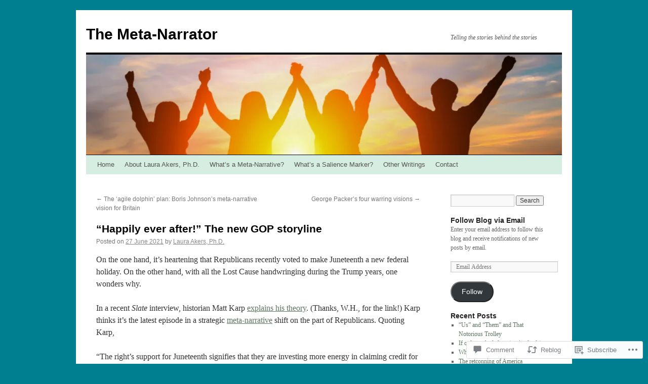

--- FILE ---
content_type: text/html; charset=UTF-8
request_url: https://meta-narrator.com/2021/06/27/happily-ever-after-the-new-gop-storyline/
body_size: 27010
content:
<!DOCTYPE html>
<html lang="en">
<head>
<meta charset="UTF-8" />
<title>
“Happily ever after!” The new GOP storyline | The Meta-Narrator</title>
<link rel="profile" href="https://gmpg.org/xfn/11" />
<link rel="stylesheet" type="text/css" media="all" href="https://s0.wp.com/wp-content/themes/pub/twentyten/style.css?m=1659017451i&amp;ver=20190507" />
<link rel="pingback" href="https://meta-narrator.com/xmlrpc.php">
<meta name='robots' content='max-image-preview:large' />

<!-- Async WordPress.com Remote Login -->
<script id="wpcom_remote_login_js">
var wpcom_remote_login_extra_auth = '';
function wpcom_remote_login_remove_dom_node_id( element_id ) {
	var dom_node = document.getElementById( element_id );
	if ( dom_node ) { dom_node.parentNode.removeChild( dom_node ); }
}
function wpcom_remote_login_remove_dom_node_classes( class_name ) {
	var dom_nodes = document.querySelectorAll( '.' + class_name );
	for ( var i = 0; i < dom_nodes.length; i++ ) {
		dom_nodes[ i ].parentNode.removeChild( dom_nodes[ i ] );
	}
}
function wpcom_remote_login_final_cleanup() {
	wpcom_remote_login_remove_dom_node_classes( "wpcom_remote_login_msg" );
	wpcom_remote_login_remove_dom_node_id( "wpcom_remote_login_key" );
	wpcom_remote_login_remove_dom_node_id( "wpcom_remote_login_validate" );
	wpcom_remote_login_remove_dom_node_id( "wpcom_remote_login_js" );
	wpcom_remote_login_remove_dom_node_id( "wpcom_request_access_iframe" );
	wpcom_remote_login_remove_dom_node_id( "wpcom_request_access_styles" );
}

// Watch for messages back from the remote login
window.addEventListener( "message", function( e ) {
	if ( e.origin === "https://r-login.wordpress.com" ) {
		var data = {};
		try {
			data = JSON.parse( e.data );
		} catch( e ) {
			wpcom_remote_login_final_cleanup();
			return;
		}

		if ( data.msg === 'LOGIN' ) {
			// Clean up the login check iframe
			wpcom_remote_login_remove_dom_node_id( "wpcom_remote_login_key" );

			var id_regex = new RegExp( /^[0-9]+$/ );
			var token_regex = new RegExp( /^.*|.*|.*$/ );
			if (
				token_regex.test( data.token )
				&& id_regex.test( data.wpcomid )
			) {
				// We have everything we need to ask for a login
				var script = document.createElement( "script" );
				script.setAttribute( "id", "wpcom_remote_login_validate" );
				script.src = '/remote-login.php?wpcom_remote_login=validate'
					+ '&wpcomid=' + data.wpcomid
					+ '&token=' + encodeURIComponent( data.token )
					+ '&host=' + window.location.protocol
					+ '//' + window.location.hostname
					+ '&postid=595'
					+ '&is_singular=1';
				document.body.appendChild( script );
			}

			return;
		}

		// Safari ITP, not logged in, so redirect
		if ( data.msg === 'LOGIN-REDIRECT' ) {
			window.location = 'https://wordpress.com/log-in?redirect_to=' + window.location.href;
			return;
		}

		// Safari ITP, storage access failed, remove the request
		if ( data.msg === 'LOGIN-REMOVE' ) {
			var css_zap = 'html { -webkit-transition: margin-top 1s; transition: margin-top 1s; } /* 9001 */ html { margin-top: 0 !important; } * html body { margin-top: 0 !important; } @media screen and ( max-width: 782px ) { html { margin-top: 0 !important; } * html body { margin-top: 0 !important; } }';
			var style_zap = document.createElement( 'style' );
			style_zap.type = 'text/css';
			style_zap.appendChild( document.createTextNode( css_zap ) );
			document.body.appendChild( style_zap );

			var e = document.getElementById( 'wpcom_request_access_iframe' );
			e.parentNode.removeChild( e );

			document.cookie = 'wordpress_com_login_access=denied; path=/; max-age=31536000';

			return;
		}

		// Safari ITP
		if ( data.msg === 'REQUEST_ACCESS' ) {
			console.log( 'request access: safari' );

			// Check ITP iframe enable/disable knob
			if ( wpcom_remote_login_extra_auth !== 'safari_itp_iframe' ) {
				return;
			}

			// If we are in a "private window" there is no ITP.
			var private_window = false;
			try {
				var opendb = window.openDatabase( null, null, null, null );
			} catch( e ) {
				private_window = true;
			}

			if ( private_window ) {
				console.log( 'private window' );
				return;
			}

			var iframe = document.createElement( 'iframe' );
			iframe.id = 'wpcom_request_access_iframe';
			iframe.setAttribute( 'scrolling', 'no' );
			iframe.setAttribute( 'sandbox', 'allow-storage-access-by-user-activation allow-scripts allow-same-origin allow-top-navigation-by-user-activation' );
			iframe.src = 'https://r-login.wordpress.com/remote-login.php?wpcom_remote_login=request_access&origin=' + encodeURIComponent( data.origin ) + '&wpcomid=' + encodeURIComponent( data.wpcomid );

			var css = 'html { -webkit-transition: margin-top 1s; transition: margin-top 1s; } /* 9001 */ html { margin-top: 46px !important; } * html body { margin-top: 46px !important; } @media screen and ( max-width: 660px ) { html { margin-top: 71px !important; } * html body { margin-top: 71px !important; } #wpcom_request_access_iframe { display: block; height: 71px !important; } } #wpcom_request_access_iframe { border: 0px; height: 46px; position: fixed; top: 0; left: 0; width: 100%; min-width: 100%; z-index: 99999; background: #23282d; } ';

			var style = document.createElement( 'style' );
			style.type = 'text/css';
			style.id = 'wpcom_request_access_styles';
			style.appendChild( document.createTextNode( css ) );
			document.body.appendChild( style );

			document.body.appendChild( iframe );
		}

		if ( data.msg === 'DONE' ) {
			wpcom_remote_login_final_cleanup();
		}
	}
}, false );

// Inject the remote login iframe after the page has had a chance to load
// more critical resources
window.addEventListener( "DOMContentLoaded", function( e ) {
	var iframe = document.createElement( "iframe" );
	iframe.style.display = "none";
	iframe.setAttribute( "scrolling", "no" );
	iframe.setAttribute( "id", "wpcom_remote_login_key" );
	iframe.src = "https://r-login.wordpress.com/remote-login.php"
		+ "?wpcom_remote_login=key"
		+ "&origin=aHR0cHM6Ly9tZXRhLW5hcnJhdG9yLmNvbQ%3D%3D"
		+ "&wpcomid=42654501"
		+ "&time=" + Math.floor( Date.now() / 1000 );
	document.body.appendChild( iframe );
}, false );
</script>
<link rel='dns-prefetch' href='//widgets.wp.com' />
<link rel='dns-prefetch' href='//s0.wp.com' />
<link rel="alternate" type="application/rss+xml" title="The Meta-Narrator &raquo; Feed" href="https://meta-narrator.com/feed/" />
<link rel="alternate" type="application/rss+xml" title="The Meta-Narrator &raquo; Comments Feed" href="https://meta-narrator.com/comments/feed/" />
<link rel="alternate" type="application/rss+xml" title="The Meta-Narrator &raquo; “Happily ever after!” The new GOP&nbsp;storyline Comments Feed" href="https://meta-narrator.com/2021/06/27/happily-ever-after-the-new-gop-storyline/feed/" />
	<script type="text/javascript">
		/* <![CDATA[ */
		function addLoadEvent(func) {
			var oldonload = window.onload;
			if (typeof window.onload != 'function') {
				window.onload = func;
			} else {
				window.onload = function () {
					oldonload();
					func();
				}
			}
		}
		/* ]]> */
	</script>
	<link crossorigin='anonymous' rel='stylesheet' id='all-css-0-1' href='/_static/??-eJxtzEkKgDAMQNELWYNjcSGeRdog1Q7BpHh9UQRBXD74fDhImRQFo0DIinxeXGRYUWg222PgHCEkmz0y7OhnQasosXxUGuYC/o/ebfh+b135FMZKd02th77t1hMpiDR+&cssminify=yes' type='text/css' media='all' />
<style id='wp-emoji-styles-inline-css'>

	img.wp-smiley, img.emoji {
		display: inline !important;
		border: none !important;
		box-shadow: none !important;
		height: 1em !important;
		width: 1em !important;
		margin: 0 0.07em !important;
		vertical-align: -0.1em !important;
		background: none !important;
		padding: 0 !important;
	}
/*# sourceURL=wp-emoji-styles-inline-css */
</style>
<link crossorigin='anonymous' rel='stylesheet' id='all-css-2-1' href='/wp-content/plugins/gutenberg-core/v22.2.0/build/styles/block-library/style.css?m=1764855221i&cssminify=yes' type='text/css' media='all' />
<style id='wp-block-library-inline-css'>
.has-text-align-justify {
	text-align:justify;
}
.has-text-align-justify{text-align:justify;}

/*# sourceURL=wp-block-library-inline-css */
</style><style id='global-styles-inline-css'>
:root{--wp--preset--aspect-ratio--square: 1;--wp--preset--aspect-ratio--4-3: 4/3;--wp--preset--aspect-ratio--3-4: 3/4;--wp--preset--aspect-ratio--3-2: 3/2;--wp--preset--aspect-ratio--2-3: 2/3;--wp--preset--aspect-ratio--16-9: 16/9;--wp--preset--aspect-ratio--9-16: 9/16;--wp--preset--color--black: #000;--wp--preset--color--cyan-bluish-gray: #abb8c3;--wp--preset--color--white: #fff;--wp--preset--color--pale-pink: #f78da7;--wp--preset--color--vivid-red: #cf2e2e;--wp--preset--color--luminous-vivid-orange: #ff6900;--wp--preset--color--luminous-vivid-amber: #fcb900;--wp--preset--color--light-green-cyan: #7bdcb5;--wp--preset--color--vivid-green-cyan: #00d084;--wp--preset--color--pale-cyan-blue: #8ed1fc;--wp--preset--color--vivid-cyan-blue: #0693e3;--wp--preset--color--vivid-purple: #9b51e0;--wp--preset--color--blue: #0066cc;--wp--preset--color--medium-gray: #666;--wp--preset--color--light-gray: #f1f1f1;--wp--preset--gradient--vivid-cyan-blue-to-vivid-purple: linear-gradient(135deg,rgb(6,147,227) 0%,rgb(155,81,224) 100%);--wp--preset--gradient--light-green-cyan-to-vivid-green-cyan: linear-gradient(135deg,rgb(122,220,180) 0%,rgb(0,208,130) 100%);--wp--preset--gradient--luminous-vivid-amber-to-luminous-vivid-orange: linear-gradient(135deg,rgb(252,185,0) 0%,rgb(255,105,0) 100%);--wp--preset--gradient--luminous-vivid-orange-to-vivid-red: linear-gradient(135deg,rgb(255,105,0) 0%,rgb(207,46,46) 100%);--wp--preset--gradient--very-light-gray-to-cyan-bluish-gray: linear-gradient(135deg,rgb(238,238,238) 0%,rgb(169,184,195) 100%);--wp--preset--gradient--cool-to-warm-spectrum: linear-gradient(135deg,rgb(74,234,220) 0%,rgb(151,120,209) 20%,rgb(207,42,186) 40%,rgb(238,44,130) 60%,rgb(251,105,98) 80%,rgb(254,248,76) 100%);--wp--preset--gradient--blush-light-purple: linear-gradient(135deg,rgb(255,206,236) 0%,rgb(152,150,240) 100%);--wp--preset--gradient--blush-bordeaux: linear-gradient(135deg,rgb(254,205,165) 0%,rgb(254,45,45) 50%,rgb(107,0,62) 100%);--wp--preset--gradient--luminous-dusk: linear-gradient(135deg,rgb(255,203,112) 0%,rgb(199,81,192) 50%,rgb(65,88,208) 100%);--wp--preset--gradient--pale-ocean: linear-gradient(135deg,rgb(255,245,203) 0%,rgb(182,227,212) 50%,rgb(51,167,181) 100%);--wp--preset--gradient--electric-grass: linear-gradient(135deg,rgb(202,248,128) 0%,rgb(113,206,126) 100%);--wp--preset--gradient--midnight: linear-gradient(135deg,rgb(2,3,129) 0%,rgb(40,116,252) 100%);--wp--preset--font-size--small: 13px;--wp--preset--font-size--medium: 20px;--wp--preset--font-size--large: 36px;--wp--preset--font-size--x-large: 42px;--wp--preset--font-family--albert-sans: 'Albert Sans', sans-serif;--wp--preset--font-family--alegreya: Alegreya, serif;--wp--preset--font-family--arvo: Arvo, serif;--wp--preset--font-family--bodoni-moda: 'Bodoni Moda', serif;--wp--preset--font-family--bricolage-grotesque: 'Bricolage Grotesque', sans-serif;--wp--preset--font-family--cabin: Cabin, sans-serif;--wp--preset--font-family--chivo: Chivo, sans-serif;--wp--preset--font-family--commissioner: Commissioner, sans-serif;--wp--preset--font-family--cormorant: Cormorant, serif;--wp--preset--font-family--courier-prime: 'Courier Prime', monospace;--wp--preset--font-family--crimson-pro: 'Crimson Pro', serif;--wp--preset--font-family--dm-mono: 'DM Mono', monospace;--wp--preset--font-family--dm-sans: 'DM Sans', sans-serif;--wp--preset--font-family--dm-serif-display: 'DM Serif Display', serif;--wp--preset--font-family--domine: Domine, serif;--wp--preset--font-family--eb-garamond: 'EB Garamond', serif;--wp--preset--font-family--epilogue: Epilogue, sans-serif;--wp--preset--font-family--fahkwang: Fahkwang, sans-serif;--wp--preset--font-family--figtree: Figtree, sans-serif;--wp--preset--font-family--fira-sans: 'Fira Sans', sans-serif;--wp--preset--font-family--fjalla-one: 'Fjalla One', sans-serif;--wp--preset--font-family--fraunces: Fraunces, serif;--wp--preset--font-family--gabarito: Gabarito, system-ui;--wp--preset--font-family--ibm-plex-mono: 'IBM Plex Mono', monospace;--wp--preset--font-family--ibm-plex-sans: 'IBM Plex Sans', sans-serif;--wp--preset--font-family--ibarra-real-nova: 'Ibarra Real Nova', serif;--wp--preset--font-family--instrument-serif: 'Instrument Serif', serif;--wp--preset--font-family--inter: Inter, sans-serif;--wp--preset--font-family--josefin-sans: 'Josefin Sans', sans-serif;--wp--preset--font-family--jost: Jost, sans-serif;--wp--preset--font-family--libre-baskerville: 'Libre Baskerville', serif;--wp--preset--font-family--libre-franklin: 'Libre Franklin', sans-serif;--wp--preset--font-family--literata: Literata, serif;--wp--preset--font-family--lora: Lora, serif;--wp--preset--font-family--merriweather: Merriweather, serif;--wp--preset--font-family--montserrat: Montserrat, sans-serif;--wp--preset--font-family--newsreader: Newsreader, serif;--wp--preset--font-family--noto-sans-mono: 'Noto Sans Mono', sans-serif;--wp--preset--font-family--nunito: Nunito, sans-serif;--wp--preset--font-family--open-sans: 'Open Sans', sans-serif;--wp--preset--font-family--overpass: Overpass, sans-serif;--wp--preset--font-family--pt-serif: 'PT Serif', serif;--wp--preset--font-family--petrona: Petrona, serif;--wp--preset--font-family--piazzolla: Piazzolla, serif;--wp--preset--font-family--playfair-display: 'Playfair Display', serif;--wp--preset--font-family--plus-jakarta-sans: 'Plus Jakarta Sans', sans-serif;--wp--preset--font-family--poppins: Poppins, sans-serif;--wp--preset--font-family--raleway: Raleway, sans-serif;--wp--preset--font-family--roboto: Roboto, sans-serif;--wp--preset--font-family--roboto-slab: 'Roboto Slab', serif;--wp--preset--font-family--rubik: Rubik, sans-serif;--wp--preset--font-family--rufina: Rufina, serif;--wp--preset--font-family--sora: Sora, sans-serif;--wp--preset--font-family--source-sans-3: 'Source Sans 3', sans-serif;--wp--preset--font-family--source-serif-4: 'Source Serif 4', serif;--wp--preset--font-family--space-mono: 'Space Mono', monospace;--wp--preset--font-family--syne: Syne, sans-serif;--wp--preset--font-family--texturina: Texturina, serif;--wp--preset--font-family--urbanist: Urbanist, sans-serif;--wp--preset--font-family--work-sans: 'Work Sans', sans-serif;--wp--preset--spacing--20: 0.44rem;--wp--preset--spacing--30: 0.67rem;--wp--preset--spacing--40: 1rem;--wp--preset--spacing--50: 1.5rem;--wp--preset--spacing--60: 2.25rem;--wp--preset--spacing--70: 3.38rem;--wp--preset--spacing--80: 5.06rem;--wp--preset--shadow--natural: 6px 6px 9px rgba(0, 0, 0, 0.2);--wp--preset--shadow--deep: 12px 12px 50px rgba(0, 0, 0, 0.4);--wp--preset--shadow--sharp: 6px 6px 0px rgba(0, 0, 0, 0.2);--wp--preset--shadow--outlined: 6px 6px 0px -3px rgb(255, 255, 255), 6px 6px rgb(0, 0, 0);--wp--preset--shadow--crisp: 6px 6px 0px rgb(0, 0, 0);}:where(.is-layout-flex){gap: 0.5em;}:where(.is-layout-grid){gap: 0.5em;}body .is-layout-flex{display: flex;}.is-layout-flex{flex-wrap: wrap;align-items: center;}.is-layout-flex > :is(*, div){margin: 0;}body .is-layout-grid{display: grid;}.is-layout-grid > :is(*, div){margin: 0;}:where(.wp-block-columns.is-layout-flex){gap: 2em;}:where(.wp-block-columns.is-layout-grid){gap: 2em;}:where(.wp-block-post-template.is-layout-flex){gap: 1.25em;}:where(.wp-block-post-template.is-layout-grid){gap: 1.25em;}.has-black-color{color: var(--wp--preset--color--black) !important;}.has-cyan-bluish-gray-color{color: var(--wp--preset--color--cyan-bluish-gray) !important;}.has-white-color{color: var(--wp--preset--color--white) !important;}.has-pale-pink-color{color: var(--wp--preset--color--pale-pink) !important;}.has-vivid-red-color{color: var(--wp--preset--color--vivid-red) !important;}.has-luminous-vivid-orange-color{color: var(--wp--preset--color--luminous-vivid-orange) !important;}.has-luminous-vivid-amber-color{color: var(--wp--preset--color--luminous-vivid-amber) !important;}.has-light-green-cyan-color{color: var(--wp--preset--color--light-green-cyan) !important;}.has-vivid-green-cyan-color{color: var(--wp--preset--color--vivid-green-cyan) !important;}.has-pale-cyan-blue-color{color: var(--wp--preset--color--pale-cyan-blue) !important;}.has-vivid-cyan-blue-color{color: var(--wp--preset--color--vivid-cyan-blue) !important;}.has-vivid-purple-color{color: var(--wp--preset--color--vivid-purple) !important;}.has-black-background-color{background-color: var(--wp--preset--color--black) !important;}.has-cyan-bluish-gray-background-color{background-color: var(--wp--preset--color--cyan-bluish-gray) !important;}.has-white-background-color{background-color: var(--wp--preset--color--white) !important;}.has-pale-pink-background-color{background-color: var(--wp--preset--color--pale-pink) !important;}.has-vivid-red-background-color{background-color: var(--wp--preset--color--vivid-red) !important;}.has-luminous-vivid-orange-background-color{background-color: var(--wp--preset--color--luminous-vivid-orange) !important;}.has-luminous-vivid-amber-background-color{background-color: var(--wp--preset--color--luminous-vivid-amber) !important;}.has-light-green-cyan-background-color{background-color: var(--wp--preset--color--light-green-cyan) !important;}.has-vivid-green-cyan-background-color{background-color: var(--wp--preset--color--vivid-green-cyan) !important;}.has-pale-cyan-blue-background-color{background-color: var(--wp--preset--color--pale-cyan-blue) !important;}.has-vivid-cyan-blue-background-color{background-color: var(--wp--preset--color--vivid-cyan-blue) !important;}.has-vivid-purple-background-color{background-color: var(--wp--preset--color--vivid-purple) !important;}.has-black-border-color{border-color: var(--wp--preset--color--black) !important;}.has-cyan-bluish-gray-border-color{border-color: var(--wp--preset--color--cyan-bluish-gray) !important;}.has-white-border-color{border-color: var(--wp--preset--color--white) !important;}.has-pale-pink-border-color{border-color: var(--wp--preset--color--pale-pink) !important;}.has-vivid-red-border-color{border-color: var(--wp--preset--color--vivid-red) !important;}.has-luminous-vivid-orange-border-color{border-color: var(--wp--preset--color--luminous-vivid-orange) !important;}.has-luminous-vivid-amber-border-color{border-color: var(--wp--preset--color--luminous-vivid-amber) !important;}.has-light-green-cyan-border-color{border-color: var(--wp--preset--color--light-green-cyan) !important;}.has-vivid-green-cyan-border-color{border-color: var(--wp--preset--color--vivid-green-cyan) !important;}.has-pale-cyan-blue-border-color{border-color: var(--wp--preset--color--pale-cyan-blue) !important;}.has-vivid-cyan-blue-border-color{border-color: var(--wp--preset--color--vivid-cyan-blue) !important;}.has-vivid-purple-border-color{border-color: var(--wp--preset--color--vivid-purple) !important;}.has-vivid-cyan-blue-to-vivid-purple-gradient-background{background: var(--wp--preset--gradient--vivid-cyan-blue-to-vivid-purple) !important;}.has-light-green-cyan-to-vivid-green-cyan-gradient-background{background: var(--wp--preset--gradient--light-green-cyan-to-vivid-green-cyan) !important;}.has-luminous-vivid-amber-to-luminous-vivid-orange-gradient-background{background: var(--wp--preset--gradient--luminous-vivid-amber-to-luminous-vivid-orange) !important;}.has-luminous-vivid-orange-to-vivid-red-gradient-background{background: var(--wp--preset--gradient--luminous-vivid-orange-to-vivid-red) !important;}.has-very-light-gray-to-cyan-bluish-gray-gradient-background{background: var(--wp--preset--gradient--very-light-gray-to-cyan-bluish-gray) !important;}.has-cool-to-warm-spectrum-gradient-background{background: var(--wp--preset--gradient--cool-to-warm-spectrum) !important;}.has-blush-light-purple-gradient-background{background: var(--wp--preset--gradient--blush-light-purple) !important;}.has-blush-bordeaux-gradient-background{background: var(--wp--preset--gradient--blush-bordeaux) !important;}.has-luminous-dusk-gradient-background{background: var(--wp--preset--gradient--luminous-dusk) !important;}.has-pale-ocean-gradient-background{background: var(--wp--preset--gradient--pale-ocean) !important;}.has-electric-grass-gradient-background{background: var(--wp--preset--gradient--electric-grass) !important;}.has-midnight-gradient-background{background: var(--wp--preset--gradient--midnight) !important;}.has-small-font-size{font-size: var(--wp--preset--font-size--small) !important;}.has-medium-font-size{font-size: var(--wp--preset--font-size--medium) !important;}.has-large-font-size{font-size: var(--wp--preset--font-size--large) !important;}.has-x-large-font-size{font-size: var(--wp--preset--font-size--x-large) !important;}.has-albert-sans-font-family{font-family: var(--wp--preset--font-family--albert-sans) !important;}.has-alegreya-font-family{font-family: var(--wp--preset--font-family--alegreya) !important;}.has-arvo-font-family{font-family: var(--wp--preset--font-family--arvo) !important;}.has-bodoni-moda-font-family{font-family: var(--wp--preset--font-family--bodoni-moda) !important;}.has-bricolage-grotesque-font-family{font-family: var(--wp--preset--font-family--bricolage-grotesque) !important;}.has-cabin-font-family{font-family: var(--wp--preset--font-family--cabin) !important;}.has-chivo-font-family{font-family: var(--wp--preset--font-family--chivo) !important;}.has-commissioner-font-family{font-family: var(--wp--preset--font-family--commissioner) !important;}.has-cormorant-font-family{font-family: var(--wp--preset--font-family--cormorant) !important;}.has-courier-prime-font-family{font-family: var(--wp--preset--font-family--courier-prime) !important;}.has-crimson-pro-font-family{font-family: var(--wp--preset--font-family--crimson-pro) !important;}.has-dm-mono-font-family{font-family: var(--wp--preset--font-family--dm-mono) !important;}.has-dm-sans-font-family{font-family: var(--wp--preset--font-family--dm-sans) !important;}.has-dm-serif-display-font-family{font-family: var(--wp--preset--font-family--dm-serif-display) !important;}.has-domine-font-family{font-family: var(--wp--preset--font-family--domine) !important;}.has-eb-garamond-font-family{font-family: var(--wp--preset--font-family--eb-garamond) !important;}.has-epilogue-font-family{font-family: var(--wp--preset--font-family--epilogue) !important;}.has-fahkwang-font-family{font-family: var(--wp--preset--font-family--fahkwang) !important;}.has-figtree-font-family{font-family: var(--wp--preset--font-family--figtree) !important;}.has-fira-sans-font-family{font-family: var(--wp--preset--font-family--fira-sans) !important;}.has-fjalla-one-font-family{font-family: var(--wp--preset--font-family--fjalla-one) !important;}.has-fraunces-font-family{font-family: var(--wp--preset--font-family--fraunces) !important;}.has-gabarito-font-family{font-family: var(--wp--preset--font-family--gabarito) !important;}.has-ibm-plex-mono-font-family{font-family: var(--wp--preset--font-family--ibm-plex-mono) !important;}.has-ibm-plex-sans-font-family{font-family: var(--wp--preset--font-family--ibm-plex-sans) !important;}.has-ibarra-real-nova-font-family{font-family: var(--wp--preset--font-family--ibarra-real-nova) !important;}.has-instrument-serif-font-family{font-family: var(--wp--preset--font-family--instrument-serif) !important;}.has-inter-font-family{font-family: var(--wp--preset--font-family--inter) !important;}.has-josefin-sans-font-family{font-family: var(--wp--preset--font-family--josefin-sans) !important;}.has-jost-font-family{font-family: var(--wp--preset--font-family--jost) !important;}.has-libre-baskerville-font-family{font-family: var(--wp--preset--font-family--libre-baskerville) !important;}.has-libre-franklin-font-family{font-family: var(--wp--preset--font-family--libre-franklin) !important;}.has-literata-font-family{font-family: var(--wp--preset--font-family--literata) !important;}.has-lora-font-family{font-family: var(--wp--preset--font-family--lora) !important;}.has-merriweather-font-family{font-family: var(--wp--preset--font-family--merriweather) !important;}.has-montserrat-font-family{font-family: var(--wp--preset--font-family--montserrat) !important;}.has-newsreader-font-family{font-family: var(--wp--preset--font-family--newsreader) !important;}.has-noto-sans-mono-font-family{font-family: var(--wp--preset--font-family--noto-sans-mono) !important;}.has-nunito-font-family{font-family: var(--wp--preset--font-family--nunito) !important;}.has-open-sans-font-family{font-family: var(--wp--preset--font-family--open-sans) !important;}.has-overpass-font-family{font-family: var(--wp--preset--font-family--overpass) !important;}.has-pt-serif-font-family{font-family: var(--wp--preset--font-family--pt-serif) !important;}.has-petrona-font-family{font-family: var(--wp--preset--font-family--petrona) !important;}.has-piazzolla-font-family{font-family: var(--wp--preset--font-family--piazzolla) !important;}.has-playfair-display-font-family{font-family: var(--wp--preset--font-family--playfair-display) !important;}.has-plus-jakarta-sans-font-family{font-family: var(--wp--preset--font-family--plus-jakarta-sans) !important;}.has-poppins-font-family{font-family: var(--wp--preset--font-family--poppins) !important;}.has-raleway-font-family{font-family: var(--wp--preset--font-family--raleway) !important;}.has-roboto-font-family{font-family: var(--wp--preset--font-family--roboto) !important;}.has-roboto-slab-font-family{font-family: var(--wp--preset--font-family--roboto-slab) !important;}.has-rubik-font-family{font-family: var(--wp--preset--font-family--rubik) !important;}.has-rufina-font-family{font-family: var(--wp--preset--font-family--rufina) !important;}.has-sora-font-family{font-family: var(--wp--preset--font-family--sora) !important;}.has-source-sans-3-font-family{font-family: var(--wp--preset--font-family--source-sans-3) !important;}.has-source-serif-4-font-family{font-family: var(--wp--preset--font-family--source-serif-4) !important;}.has-space-mono-font-family{font-family: var(--wp--preset--font-family--space-mono) !important;}.has-syne-font-family{font-family: var(--wp--preset--font-family--syne) !important;}.has-texturina-font-family{font-family: var(--wp--preset--font-family--texturina) !important;}.has-urbanist-font-family{font-family: var(--wp--preset--font-family--urbanist) !important;}.has-work-sans-font-family{font-family: var(--wp--preset--font-family--work-sans) !important;}
/*# sourceURL=global-styles-inline-css */
</style>

<style id='classic-theme-styles-inline-css'>
/*! This file is auto-generated */
.wp-block-button__link{color:#fff;background-color:#32373c;border-radius:9999px;box-shadow:none;text-decoration:none;padding:calc(.667em + 2px) calc(1.333em + 2px);font-size:1.125em}.wp-block-file__button{background:#32373c;color:#fff;text-decoration:none}
/*# sourceURL=/wp-includes/css/classic-themes.min.css */
</style>
<link crossorigin='anonymous' rel='stylesheet' id='all-css-4-1' href='/_static/??-eJx9jksOwjAMRC9EcCsEFQvEUVA+FqTUSRQ77fVxVbEBxMaSZ+bZA0sxPifBJEDNlKndY2LwuaLqVKyAJghDtDghaWzvmXfwG1uKMsa5UpHZ6KTYyMhDQf7HjSjF+qdRaTuxGcAtvb3bjCnkCrZJJisS/RcFXD24FqcAM1ann1VcK/Pnvna50qUfTl3XH8+HYXwBNR1jhQ==&cssminify=yes' type='text/css' media='all' />
<link rel='stylesheet' id='verbum-gutenberg-css-css' href='https://widgets.wp.com/verbum-block-editor/block-editor.css?ver=1738686361' media='all' />
<link crossorigin='anonymous' rel='stylesheet' id='all-css-6-1' href='/_static/??-eJyFjsEOwjAMQ3+IECaxiR0Q37JVoRTaplpSVfv7hRsTEtxsy88ytgKOs1JW1AclEix1Rm0WrJbiHNm95OhEDvivK7pGglYcpy8gVSix+pAFF7JRb9KjtT7sL8gTg12ZNHDeGbjHKSxv9Jau3dCdzv3YX8bnBqh7UWU=&cssminify=yes' type='text/css' media='all' />
<style id='jetpack-global-styles-frontend-style-inline-css'>
:root { --font-headings: unset; --font-base: unset; --font-headings-default: -apple-system,BlinkMacSystemFont,"Segoe UI",Roboto,Oxygen-Sans,Ubuntu,Cantarell,"Helvetica Neue",sans-serif; --font-base-default: -apple-system,BlinkMacSystemFont,"Segoe UI",Roboto,Oxygen-Sans,Ubuntu,Cantarell,"Helvetica Neue",sans-serif;}
/*# sourceURL=jetpack-global-styles-frontend-style-inline-css */
</style>
<link crossorigin='anonymous' rel='stylesheet' id='all-css-8-1' href='/_static/??-eJyNjcsKAjEMRX/IGtQZBxfip0hMS9sxTYppGfx7H7gRN+7ugcs5sFRHKi1Ig9Jd5R6zGMyhVaTrh8G6QFHfORhYwlvw6P39PbPENZmt4G/ROQuBKWVkxxrVvuBH1lIoz2waILJekF+HUzlupnG3nQ77YZwfuRJIaQ==&cssminify=yes' type='text/css' media='all' />
<script type="text/javascript" id="jetpack_related-posts-js-extra">
/* <![CDATA[ */
var related_posts_js_options = {"post_heading":"h4"};
//# sourceURL=jetpack_related-posts-js-extra
/* ]]> */
</script>
<script type="text/javascript" id="wpcom-actionbar-placeholder-js-extra">
/* <![CDATA[ */
var actionbardata = {"siteID":"42654501","postID":"595","siteURL":"https://meta-narrator.com","xhrURL":"https://meta-narrator.com/wp-admin/admin-ajax.php","nonce":"a1fa0fa1af","isLoggedIn":"","statusMessage":"","subsEmailDefault":"instantly","proxyScriptUrl":"https://s0.wp.com/wp-content/js/wpcom-proxy-request.js?m=1513050504i&amp;ver=20211021","shortlink":"https://wp.me/p2SYnP-9B","i18n":{"followedText":"New posts from this site will now appear in your \u003Ca href=\"https://wordpress.com/reader\"\u003EReader\u003C/a\u003E","foldBar":"Collapse this bar","unfoldBar":"Expand this bar","shortLinkCopied":"Shortlink copied to clipboard."}};
//# sourceURL=wpcom-actionbar-placeholder-js-extra
/* ]]> */
</script>
<script type="text/javascript" id="jetpack-mu-wpcom-settings-js-before">
/* <![CDATA[ */
var JETPACK_MU_WPCOM_SETTINGS = {"assetsUrl":"https://s0.wp.com/wp-content/mu-plugins/jetpack-mu-wpcom-plugin/sun/jetpack_vendor/automattic/jetpack-mu-wpcom/src/build/"};
//# sourceURL=jetpack-mu-wpcom-settings-js-before
/* ]]> */
</script>
<script crossorigin='anonymous' type='text/javascript'  src='/_static/??/wp-content/mu-plugins/jetpack-plugin/sun/_inc/build/related-posts/related-posts.min.js,/wp-content/js/rlt-proxy.js?m=1755011788j'></script>
<script type="text/javascript" id="rlt-proxy-js-after">
/* <![CDATA[ */
	rltInitialize( {"token":null,"iframeOrigins":["https:\/\/widgets.wp.com"]} );
//# sourceURL=rlt-proxy-js-after
/* ]]> */
</script>
<link rel="EditURI" type="application/rsd+xml" title="RSD" href="https://livingindialogue.wordpress.com/xmlrpc.php?rsd" />
<meta name="generator" content="WordPress.com" />
<link rel="canonical" href="https://meta-narrator.com/2021/06/27/happily-ever-after-the-new-gop-storyline/" />
<link rel='shortlink' href='https://wp.me/p2SYnP-9B' />
<link rel="alternate" type="application/json+oembed" href="https://public-api.wordpress.com/oembed/?format=json&amp;url=https%3A%2F%2Fmeta-narrator.com%2F2021%2F06%2F27%2Fhappily-ever-after-the-new-gop-storyline%2F&amp;for=wpcom-auto-discovery" /><link rel="alternate" type="application/xml+oembed" href="https://public-api.wordpress.com/oembed/?format=xml&amp;url=https%3A%2F%2Fmeta-narrator.com%2F2021%2F06%2F27%2Fhappily-ever-after-the-new-gop-storyline%2F&amp;for=wpcom-auto-discovery" />
<!-- Jetpack Open Graph Tags -->
<meta property="og:type" content="article" />
<meta property="og:title" content="“Happily ever after!” The new GOP storyline" />
<meta property="og:url" content="https://meta-narrator.com/2021/06/27/happily-ever-after-the-new-gop-storyline/" />
<meta property="og:description" content="On the one hand, it’s heartening that Republicans recently voted to make Juneteenth a new federal holiday. On the other hand, with all the Lost Cause handwringing during the Trump years, one wonder…" />
<meta property="article:published_time" content="2021-06-28T01:37:45+00:00" />
<meta property="article:modified_time" content="2021-06-28T01:37:45+00:00" />
<meta property="og:site_name" content="The Meta-Narrator" />
<meta property="og:image" content="https://i0.wp.com/meta-narrator.com/wp-content/uploads/2021/06/victory_crop.jpg?fit=1200%2C333&#038;ssl=1" />
<meta property="og:image:width" content="1200" />
<meta property="og:image:height" content="333" />
<meta property="og:image:alt" content="" />
<meta property="og:locale" content="en_US" />
<meta property="article:publisher" content="https://www.facebook.com/WordPresscom" />
<meta name="twitter:text:title" content="“Happily ever after!” The new GOP&nbsp;storyline" />
<meta name="twitter:image" content="https://i0.wp.com/meta-narrator.com/wp-content/uploads/2021/06/victory_crop.jpg?fit=1200%2C333&#038;ssl=1&#038;w=640" />
<meta name="twitter:card" content="summary_large_image" />

<!-- End Jetpack Open Graph Tags -->
<link rel='openid.server' href='https://meta-narrator.com/?openidserver=1' />
<link rel='openid.delegate' href='https://meta-narrator.com/' />
<link rel="search" type="application/opensearchdescription+xml" href="https://meta-narrator.com/osd.xml" title="The Meta-Narrator" />
<link rel="search" type="application/opensearchdescription+xml" href="https://s1.wp.com/opensearch.xml" title="WordPress.com" />
<meta name="theme-color" content="#007f91" />
		<style type="text/css">
			.recentcomments a {
				display: inline !important;
				padding: 0 !important;
				margin: 0 !important;
			}

			table.recentcommentsavatartop img.avatar, table.recentcommentsavatarend img.avatar {
				border: 0px;
				margin: 0;
			}

			table.recentcommentsavatartop a, table.recentcommentsavatarend a {
				border: 0px !important;
				background-color: transparent !important;
			}

			td.recentcommentsavatarend, td.recentcommentsavatartop {
				padding: 0px 0px 1px 0px;
				margin: 0px;
			}

			td.recentcommentstextend {
				border: none !important;
				padding: 0px 0px 2px 10px;
			}

			.rtl td.recentcommentstextend {
				padding: 0px 10px 2px 0px;
			}

			td.recentcommentstexttop {
				border: none;
				padding: 0px 0px 0px 10px;
			}

			.rtl td.recentcommentstexttop {
				padding: 0px 10px 0px 0px;
			}
		</style>
		<meta name="description" content="On the one hand, it’s heartening that Republicans recently voted to make Juneteenth a new federal holiday. On the other hand, with all the Lost Cause handwringing during the Trump years, one wonders why. In a recent Slate interview, historian Matt Karp explains his theory. (Thanks, W.H., for the link!) Karp thinks it’s the latest&hellip;" />
<style type="text/css" id="custom-background-css">
body.custom-background { background-color: #007f91; }
</style>
	<style type="text/css" id="custom-colors-css">#access ul li.current_page_item > a, #access ul li.current_page_parent > a, #access ul li.current-menu-ancestor > a, #access ul li.current-menu-item > a, #access ul li.current-menu-parent > a { color: #606060;}
#access li:hover > a, #access ul ul *:hover > a { fg2: #ffffff;}
#access a { color: #545454;}
.entry-meta a:link, .entry-utility a:link { color: #888888;}
body { background-color: #007f91;}
#access, #access ul ul a { background-color: #d6ede2;}
#access li:hover > a, #access ul ul *:hover > a { background-color: #f9efd3;}
a:link, a:visited, .jetpack_widget_social_icons a:visited, .widget_wpcom_social_media_icons_widget a:visited { color: #5C755E;}
.home .sticky { background-color: #6f8c71;}
.home .sticky { background-color: rgba( 111, 140, 113, 0.05 );}
.home .sticky .page-link a { background-color: #6f8c71;}
.home .sticky .page-link a { background-color: rgba( 111, 140, 113, 0.2 );}
a:hover, a:focus, a:active { color: #0F7F11;}
.entry-title a:active, .entry-title a:hover { color: #0F7F11;}
.page-title a:active, .page-title a:hover { color: #0F7F11;}
.entry-meta a:hover, .entry-utility a:hover { color: #0F7F11;}
.navigation a:active, .navigation a:hover { color: #0F7F11;}
.comment-meta a:active, .comment-meta a:hover { color: #0F7F11;}
.reply a:hover, a.comment-edit-link:hover { color: #0F7F11;}
.page-link a:active, .page-link a:hover { color: #0F7F11;}
</style>
<link rel="icon" href="https://meta-narrator.com/wp-content/uploads/2020/08/cropped-meta-huge_square.png?w=32" sizes="32x32" />
<link rel="icon" href="https://meta-narrator.com/wp-content/uploads/2020/08/cropped-meta-huge_square.png?w=192" sizes="192x192" />
<link rel="apple-touch-icon" href="https://meta-narrator.com/wp-content/uploads/2020/08/cropped-meta-huge_square.png?w=180" />
<meta name="msapplication-TileImage" content="https://meta-narrator.com/wp-content/uploads/2020/08/cropped-meta-huge_square.png?w=270" />
			<link rel="stylesheet" id="custom-css-css" type="text/css" href="https://s0.wp.com/?custom-css=1&#038;csblog=2SYnP&#038;cscache=6&#038;csrev=4" />
			<link crossorigin='anonymous' rel='stylesheet' id='all-css-0-3' href='/wp-content/mu-plugins/jetpack-plugin/sun/_inc/build/subscriptions/subscriptions.min.css?m=1753981412i&cssminify=yes' type='text/css' media='all' />
</head>

<body class="wp-singular post-template-default single single-post postid-595 single-format-standard custom-background wp-theme-pubtwentyten customizer-styles-applied single-author jetpack-reblog-enabled custom-colors">
<div id="wrapper" class="hfeed">
	<div id="header">
		<div id="masthead">
			<div id="branding" role="banner">
								<div id="site-title">
					<span>
						<a href="https://meta-narrator.com/" title="The Meta-Narrator" rel="home">The Meta-Narrator</a>
					</span>
				</div>
				<div id="site-description">Telling the stories behind the stories</div>

										<a class="home-link" href="https://meta-narrator.com/" title="The Meta-Narrator" rel="home">
						<img width="940" height="198" src="https://meta-narrator.com/wp-content/uploads/2021/06/victory_crop.jpg?w=940&amp;h=198&amp;crop=1" class="attachment-post-thumbnail size-post-thumbnail wp-post-image" alt="" decoding="async" srcset="https://meta-narrator.com/wp-content/uploads/2021/06/victory_crop.jpg?w=940&amp;h=198&amp;crop=1 940w, https://meta-narrator.com/wp-content/uploads/2021/06/victory_crop.jpg?w=1880&amp;h=396&amp;crop=1 1880w, https://meta-narrator.com/wp-content/uploads/2021/06/victory_crop.jpg?w=150&amp;h=32&amp;crop=1 150w, https://meta-narrator.com/wp-content/uploads/2021/06/victory_crop.jpg?w=300&amp;h=63&amp;crop=1 300w, https://meta-narrator.com/wp-content/uploads/2021/06/victory_crop.jpg?w=768&amp;h=162&amp;crop=1 768w, https://meta-narrator.com/wp-content/uploads/2021/06/victory_crop.jpg?w=1024&amp;h=216&amp;crop=1 1024w, https://meta-narrator.com/wp-content/uploads/2021/06/victory_crop.jpg?w=1440&amp;h=303&amp;crop=1 1440w" sizes="(max-width: 940px) 100vw, 940px" data-attachment-id="599" data-permalink="https://meta-narrator.com/2021/06/27/happily-ever-after-the-new-gop-storyline/silhouette-of-happy-business-team-making-high-hands-in-city-background-for-business-teamwork-concept/" data-orig-file="https://meta-narrator.com/wp-content/uploads/2021/06/victory_crop.jpg" data-orig-size="2074,576" data-comments-opened="1" data-image-meta="{&quot;aperture&quot;:&quot;0&quot;,&quot;credit&quot;:&quot;Getty Images/iStockphoto&quot;,&quot;camera&quot;:&quot;&quot;,&quot;caption&quot;:&quot;Silhouette of happy business team making high hands in city background for business teamwork concept&quot;,&quot;created_timestamp&quot;:&quot;0&quot;,&quot;copyright&quot;:&quot;This content is subject to copyright.&quot;,&quot;focal_length&quot;:&quot;0&quot;,&quot;iso&quot;:&quot;0&quot;,&quot;shutter_speed&quot;:&quot;0&quot;,&quot;title&quot;:&quot;Silhouette of happy business team making high hands in city background for business teamwork concept&quot;,&quot;orientation&quot;:&quot;1&quot;}" data-image-title="Silhouette of happy business team making high hands in city background for business teamwork concept" data-image-description="" data-image-caption="&lt;p&gt;Silhouette of happy business team making high hands in city background for business teamwork concept&lt;/p&gt;
" data-medium-file="https://meta-narrator.com/wp-content/uploads/2021/06/victory_crop.jpg?w=300" data-large-file="https://meta-narrator.com/wp-content/uploads/2021/06/victory_crop.jpg?w=640" />						</a>
									</div><!-- #branding -->

			<div id="access" role="navigation">
								<div class="skip-link screen-reader-text"><a href="#content" title="Skip to content">Skip to content</a></div>
				<div class="menu-header"><ul id="menu-main-menu" class="menu"><li id="menu-item-219" class="menu-item menu-item-type-custom menu-item-object-custom menu-item-219"><a href="https://livingindialogue.wordpress.com">Home</a></li>
<li id="menu-item-220" class="menu-item menu-item-type-post_type menu-item-object-page menu-item-220"><a href="https://meta-narrator.com/about/">About Laura Akers, Ph.D.</a></li>
<li id="menu-item-218" class="menu-item menu-item-type-post_type menu-item-object-page menu-item-218"><a href="https://meta-narrator.com/whats-a-meta-narrative/">What’s a Meta-Narrative?</a></li>
<li id="menu-item-993" class="menu-item menu-item-type-post_type menu-item-object-page menu-item-993"><a href="https://meta-narrator.com/whats-a-salience-marker/">What’s a Salience Marker?</a></li>
<li id="menu-item-254" class="menu-item menu-item-type-post_type menu-item-object-page menu-item-254"><a href="https://meta-narrator.com/other-writings/">Other Writings</a></li>
<li id="menu-item-241" class="menu-item menu-item-type-post_type menu-item-object-page menu-item-241"><a href="https://meta-narrator.com/contact/">Contact</a></li>
</ul></div>			</div><!-- #access -->
		</div><!-- #masthead -->
	</div><!-- #header -->

	<div id="main">

		<div id="container">
			<div id="content" role="main">

			

				<div id="nav-above" class="navigation">
					<div class="nav-previous"><a href="https://meta-narrator.com/2021/06/11/the-agile-dolphin-plan-boris-johnsons-meta-narrative-vision-for-britain/" rel="prev"><span class="meta-nav">&larr;</span> The ‘agile dolphin’ plan: Boris Johnson’s meta-narrative vision for&nbsp;Britain</a></div>
					<div class="nav-next"><a href="https://meta-narrator.com/2021/07/20/george-packers-four-warring-visions/" rel="next">George Packer&#8217;s four warring&nbsp;visions <span class="meta-nav">&rarr;</span></a></div>
				</div><!-- #nav-above -->

				<div id="post-595" class="post-595 post type-post status-publish format-standard has-post-thumbnail hentry category-narrative-science category-us-politics tag-authoritarianism tag-critical-race-theory tag-history tag-metanarratives tag-politics tag-stories">
											<h2 class="entry-title"><a href="https://meta-narrator.com/2021/06/27/happily-ever-after-the-new-gop-storyline/" rel="bookmark">“Happily ever after!” The new GOP&nbsp;storyline</a></h2>					
					<div class="entry-meta">
						<span class="meta-prep meta-prep-author">Posted on</span> <a href="https://meta-narrator.com/2021/06/27/happily-ever-after-the-new-gop-storyline/" title="6:37 pm" rel="bookmark"><span class="entry-date">27 June 2021</span></a> <span class="meta-sep">by</span> <span class="author vcard"><a class="url fn n" href="https://meta-narrator.com/author/livingindialogue/" title="View all posts by Laura Akers, Ph.D.">Laura Akers, Ph.D.</a></span>					</div><!-- .entry-meta -->

					<div class="entry-content">
						<p>On the one hand, it’s heartening that Republicans recently voted to make Juneteenth a new federal holiday. On the other hand, with all the Lost Cause handwringing during the Trump years, one wonders why.</p>
<p>In a recent <em>Slate</em> interview, historian Matt Karp <a href="https://slate.com/human-interest/2021/06/gop-lost-cause-emancipation-history.html">explains his theory</a>. (Thanks, W.H., for the link!) Karp thinks it’s the latest episode in a strategic <a href="https://meta-narrator.com/whats-a-meta-narrative/">meta-narrative</a> shift on the part of Republicans. Quoting Karp,</p>
<p>“The right’s support for Juneteenth signifies that they are investing more energy in claiming credit for emancipation. Rather than downplaying or diminishing or cynically undermining, decentering the importance of slavery altogether, they’re saying, <em>Yes, it was terrible—and we fixed it.</em>”</p>
<p>This strategy is not so new for America – we’ve embraced our history as a succession of Triumphs all along. “We” beat the British to establish a new nation, “conceived in liberty.” “We” achieved our Manifest Destiny by claiming all the land from the Atlantic to the Pacific. “We” helped our allies in Western Europe win two world wars, and then won the Cold War, establishing the U.S. of A. as the world’s only Superpower.</p>
<p>As Karp summarizes: “We beat Nazism, we beat communism, we beat slavery.”</p>
<p>And much of this is non-partisan, but there are partisan Triumphs too, as when some white liberals thought Obama’s election as president marked an end to racism. (Oops.)</p>
<p>The <a href="https://meta-narrator.com/2020/09/14/the-twelve-super-stories/">Triumph genre</a> is especially powerful. It’s structured as a <a href="https://meta-narrator.com/2020/09/14/the-twelve-super-stories/">Mission</a> (progress toward a goal), followed by a decisive achievement. We won! Just like with any work of fiction, it’s that closure at the end that feels so satisfying. So there are two emotional payoffs: We get to feel good <span id="more-595"></span>about ourselves, because our people did something great, and we get to put it behind us, as something now settled for all time.</p>
<p>It’s ironic, too – sometimes the very people who insist that we’re only responsible for the mistakes we’ve made personally and directly can turn around and bask in the glory of people who lived before they were born. If those of us living today get to take credit for the achievements of our people in the past, doesn’t that also open us up to responsibility for the mistakes our people made?</p>
<p>Which brings us to the current fuss over “critical race theory.” The idea that textbooks should only teach the win-win-win storyline I’ve described is at odds with the reality that there are groups within the United States whose stories have gone differently. Manifest Destiny is an obvious example – the drive to expand U.S. political control over the sweep of the continent, and to encourage our ancestors (mine, certainly) to settle these supposedly empty lands ignored the fact that the lands were already settled and already belonged to other people. Extending statehood across the continent didn’t solve that “problem,” it created new ones.</p>
<p>Critical race theory acknowledges that the people of today’s Native nations have valid stories to tell, as do today’s Black Americans, today’s Mexican and Puerto Rican and Cuban Americans, today’s Chinese, Japanese, Korean, Vietnamese, etc., Americans, as well as today’s Anglo Americans, today’s Irish Americans, today’s Italian Americans, and so on. We all have our perspectives, and lumping us all into One True Story means the storytellers with the best access to the media are deciding what that story will be.</p>
<p>And if that’s a story about how we’re all living happily ever after, that’s the “best” of all, right?, because it means we can feel good about ourselves. There’s no more work to be done.</p>
<p>Do we want to be like 21st century China, where there’s <a href="https://meta-narrator.com/2021/03/13/how-chinas-ruling-story-helped-kill-2-6-million-people-and-counting/">one authorized national Story</a>, and no need for all those other voices? No need for democracy?</p>
<p>On Friday, a friend of mine was telling me that even for fiction storytelling, our idea that there’s one correct version is historically recent and not likely to last. There’s so much fan fiction out there, from Harry Potter to Star Trek and beyond. You can read about <em>Pride and Prejudice</em> with <a href="https://www.quirkbooks.com/book/pride-and-prejudice-and-zombies#">zombies</a>, or with <a href="https://www.goodreads.com/en/book/show/32575303-pemberley">dragons</a>, or from <a href="https://www.nytimes.com/2013/10/13/books/review/longbourn-by-jo-baker.html">the servants’ perspective</a>, or <a href="https://www.vox.com/culture/2018/2/28/17054144/pride-and-prometheus-john-kessel-review">hook up our heroine’s irritatingly pedantic middle sister with Victor Frankenstein</a>.</p>
<p>In other words, we are irrepressible storytellers. Even stories that “ended” are given sequels and prequels and other spinoffs. So rather than the feel-good meta-narrative about how we always win-win-win, let’s remember that there are other stories happening in parallel with our own, stories that add nuance and corrections and new opportunities to do well. And let’s remember there are other storytellers out there, beyond the officially approved textbooks, and that they’re the best judges of which stories are most meaningful for them.</p>
<div id="jp-post-flair" class="sharedaddy sd-like-enabled sd-sharing-enabled"><div class="sharedaddy sd-sharing-enabled"><div class="robots-nocontent sd-block sd-social sd-social-icon-text sd-sharing"><h3 class="sd-title">Share this:</h3><div class="sd-content"><ul><li class="share-twitter"><a rel="nofollow noopener noreferrer"
				data-shared="sharing-twitter-595"
				class="share-twitter sd-button share-icon"
				href="https://meta-narrator.com/2021/06/27/happily-ever-after-the-new-gop-storyline/?share=twitter"
				target="_blank"
				aria-labelledby="sharing-twitter-595"
				>
				<span id="sharing-twitter-595" hidden>Click to share on X (Opens in new window)</span>
				<span>X</span>
			</a></li><li class="share-facebook"><a rel="nofollow noopener noreferrer"
				data-shared="sharing-facebook-595"
				class="share-facebook sd-button share-icon"
				href="https://meta-narrator.com/2021/06/27/happily-ever-after-the-new-gop-storyline/?share=facebook"
				target="_blank"
				aria-labelledby="sharing-facebook-595"
				>
				<span id="sharing-facebook-595" hidden>Click to share on Facebook (Opens in new window)</span>
				<span>Facebook</span>
			</a></li><li class="share-end"></li></ul></div></div></div><div class='sharedaddy sd-block sd-like jetpack-likes-widget-wrapper jetpack-likes-widget-unloaded' id='like-post-wrapper-42654501-595-6963313a4f038' data-src='//widgets.wp.com/likes/index.html?ver=20260111#blog_id=42654501&amp;post_id=595&amp;origin=livingindialogue.wordpress.com&amp;obj_id=42654501-595-6963313a4f038&amp;domain=meta-narrator.com' data-name='like-post-frame-42654501-595-6963313a4f038' data-title='Like or Reblog'><div class='likes-widget-placeholder post-likes-widget-placeholder' style='height: 55px;'><span class='button'><span>Like</span></span> <span class='loading'>Loading...</span></div><span class='sd-text-color'></span><a class='sd-link-color'></a></div>
<div id='jp-relatedposts' class='jp-relatedposts' >
	<h3 class="jp-relatedposts-headline"><em>Related</em></h3>
</div></div>											</div><!-- .entry-content -->

							<div id="entry-author-info">
						<div id="author-avatar">
							<img referrerpolicy="no-referrer" alt='Unknown&#039;s avatar' src='https://0.gravatar.com/avatar/6b9c0786ecd9ff7482abc4525a15cbce2e34ffe0c603103fc2918cd6fbab9644?s=60&#038;d=identicon&#038;r=G' srcset='https://0.gravatar.com/avatar/6b9c0786ecd9ff7482abc4525a15cbce2e34ffe0c603103fc2918cd6fbab9644?s=60&#038;d=identicon&#038;r=G 1x, https://0.gravatar.com/avatar/6b9c0786ecd9ff7482abc4525a15cbce2e34ffe0c603103fc2918cd6fbab9644?s=90&#038;d=identicon&#038;r=G 1.5x, https://0.gravatar.com/avatar/6b9c0786ecd9ff7482abc4525a15cbce2e34ffe0c603103fc2918cd6fbab9644?s=120&#038;d=identicon&#038;r=G 2x, https://0.gravatar.com/avatar/6b9c0786ecd9ff7482abc4525a15cbce2e34ffe0c603103fc2918cd6fbab9644?s=180&#038;d=identicon&#038;r=G 3x, https://0.gravatar.com/avatar/6b9c0786ecd9ff7482abc4525a15cbce2e34ffe0c603103fc2918cd6fbab9644?s=240&#038;d=identicon&#038;r=G 4x' class='avatar avatar-60' height='60' width='60' loading='lazy' decoding='async' />						</div><!-- #author-avatar -->
						<div id="author-description">
							<h2>
							About Laura Akers, Ph.D.							</h2>
							I'm a research psychologist at Oregon Research Institute, and I'm writing a book about meta-narratives, the powerful collective stories we share about who we are and where we're headed. My interests include beliefs and worldviews, ethics, motivation, and relationships, both among humans and between humans and the natural world.							<div id="author-link">
								<a href="https://meta-narrator.com/author/livingindialogue/" rel="author">
									View all posts by Laura Akers, Ph.D. <span class="meta-nav">&rarr;</span>								</a>
							</div><!-- #author-link	-->
						</div><!-- #author-description -->
					</div><!-- #entry-author-info -->

						<div class="entry-utility">
							This entry was posted in <a href="https://meta-narrator.com/category/narrative-science/" rel="category tag">narrative science</a>, <a href="https://meta-narrator.com/category/us-politics/" rel="category tag">US politics</a> and tagged <a href="https://meta-narrator.com/tag/authoritarianism/" rel="tag">authoritarianism</a>, <a href="https://meta-narrator.com/tag/critical-race-theory/" rel="tag">critical race theory</a>, <a href="https://meta-narrator.com/tag/history/" rel="tag">history</a>, <a href="https://meta-narrator.com/tag/metanarratives/" rel="tag">metanarratives</a>, <a href="https://meta-narrator.com/tag/politics/" rel="tag">politics</a>, <a href="https://meta-narrator.com/tag/stories/" rel="tag">stories</a>. Bookmark the <a href="https://meta-narrator.com/2021/06/27/happily-ever-after-the-new-gop-storyline/" title="Permalink to “Happily ever after!” The new GOP&nbsp;storyline" rel="bookmark">permalink</a>.													</div><!-- .entry-utility -->
					</div><!-- #post-595 -->

				<div id="nav-below" class="navigation">
					<div class="nav-previous"><a href="https://meta-narrator.com/2021/06/11/the-agile-dolphin-plan-boris-johnsons-meta-narrative-vision-for-britain/" rel="prev"><span class="meta-nav">&larr;</span> The ‘agile dolphin’ plan: Boris Johnson’s meta-narrative vision for&nbsp;Britain</a></div>
					<div class="nav-next"><a href="https://meta-narrator.com/2021/07/20/george-packers-four-warring-visions/" rel="next">George Packer&#8217;s four warring&nbsp;visions <span class="meta-nav">&rarr;</span></a></div>
				</div><!-- #nav-below -->

				
			<div id="comments">


			<h3 id="comments-title">
			2 Responses to <em>“Happily ever after!” The new GOP&nbsp;storyline</em>			</h3>


			<ol class="commentlist">
						<li class="comment byuser comment-author-claidheamhmor75316b4ad9 even thread-even depth-1" id="li-comment-266">
		<div id="comment-266">
			<div class="comment-author vcard">
				<img referrerpolicy="no-referrer" alt='Graeme Adamson&#039;s avatar' src='https://0.gravatar.com/avatar/f00b0dd290de48493961aad8ce2c82521a16bafe06803c3ae67e6768bccc22a6?s=40&#038;d=identicon&#038;r=G' srcset='https://0.gravatar.com/avatar/f00b0dd290de48493961aad8ce2c82521a16bafe06803c3ae67e6768bccc22a6?s=40&#038;d=identicon&#038;r=G 1x, https://0.gravatar.com/avatar/f00b0dd290de48493961aad8ce2c82521a16bafe06803c3ae67e6768bccc22a6?s=60&#038;d=identicon&#038;r=G 1.5x, https://0.gravatar.com/avatar/f00b0dd290de48493961aad8ce2c82521a16bafe06803c3ae67e6768bccc22a6?s=80&#038;d=identicon&#038;r=G 2x, https://0.gravatar.com/avatar/f00b0dd290de48493961aad8ce2c82521a16bafe06803c3ae67e6768bccc22a6?s=120&#038;d=identicon&#038;r=G 3x, https://0.gravatar.com/avatar/f00b0dd290de48493961aad8ce2c82521a16bafe06803c3ae67e6768bccc22a6?s=160&#038;d=identicon&#038;r=G 4x' class='avatar avatar-40' height='40' width='40' loading='lazy' decoding='async' />				<cite class="fn">Graeme Adamson</cite> <span class="says">says:</span>			</div><!-- .comment-author .vcard -->

				
				
			<div class="comment-meta commentmetadata"><a href="https://meta-narrator.com/2021/06/27/happily-ever-after-the-new-gop-storyline/#comment-266">
				28 June 2021 at 7:09 am</a>			</div><!-- .comment-meta .commentmetadata -->

			<div class="comment-body"><p>Interesting perspective, as always!</p>
</div>

			<div class="reply">
				<a rel="nofollow" class="comment-reply-link" href="https://meta-narrator.com/2021/06/27/happily-ever-after-the-new-gop-storyline/?replytocom=266#respond" data-commentid="266" data-postid="595" data-belowelement="comment-266" data-respondelement="respond" data-replyto="Reply to Graeme Adamson" aria-label="Reply to Graeme Adamson">Reply</a>			</div><!-- .reply -->
		</div><!-- #comment-##  -->

				</li><!-- #comment-## -->
		<li class="post pingback">
		<p>Pingback: <a href="https://meta-narrator.com/2021/07/20/george-packers-four-warring-visions/" class="url" rel="ugc">George Packer&#8217;s four warring visions | The Meta-Narrator</a></p>
				</li><!-- #comment-## -->
			</ol>


	

	<div id="respond" class="comment-respond">
		<h3 id="reply-title" class="comment-reply-title">Leave a comment <small><a rel="nofollow" id="cancel-comment-reply-link" href="/2021/06/27/happily-ever-after-the-new-gop-storyline/#respond" style="display:none;">Cancel reply</a></small></h3><form action="https://meta-narrator.com/wp-comments-post.php" method="post" id="commentform" class="comment-form">


<div class="comment-form__verbum transparent"></div><div class="verbum-form-meta"><input type='hidden' name='comment_post_ID' value='595' id='comment_post_ID' />
<input type='hidden' name='comment_parent' id='comment_parent' value='0' />

			<input type="hidden" name="highlander_comment_nonce" id="highlander_comment_nonce" value="5954d6bc4d" />
			<input type="hidden" name="verbum_show_subscription_modal" value="" /></div><p style="display: none;"><input type="hidden" id="akismet_comment_nonce" name="akismet_comment_nonce" value="b715587521" /></p><p style="display: none !important;" class="akismet-fields-container" data-prefix="ak_"><label>&#916;<textarea name="ak_hp_textarea" cols="45" rows="8" maxlength="100"></textarea></label><input type="hidden" id="ak_js_1" name="ak_js" value="103"/><script type="text/javascript">
/* <![CDATA[ */
document.getElementById( "ak_js_1" ).setAttribute( "value", ( new Date() ).getTime() );
/* ]]> */
</script>
</p></form>	</div><!-- #respond -->
	
</div><!-- #comments -->

	
			</div><!-- #content -->
		</div><!-- #container -->


		<div id="primary" class="widget-area" role="complementary">
						<ul class="xoxo">

<li id="search-2" class="widget-container widget_search"><form role="search" method="get" id="searchform" class="searchform" action="https://meta-narrator.com/">
				<div>
					<label class="screen-reader-text" for="s">Search for:</label>
					<input type="text" value="" name="s" id="s" />
					<input type="submit" id="searchsubmit" value="Search" />
				</div>
			</form></li><li id="blog_subscription-3" class="widget-container widget_blog_subscription jetpack_subscription_widget"><h3 class="widget-title"><label for="subscribe-field">Follow Blog via Email</label></h3>

			<div class="wp-block-jetpack-subscriptions__container">
			<form
				action="https://subscribe.wordpress.com"
				method="post"
				accept-charset="utf-8"
				data-blog="42654501"
				data-post_access_level="everybody"
				id="subscribe-blog"
			>
				<p>Enter your email address to follow this blog and receive notifications of new posts by email.</p>
				<p id="subscribe-email">
					<label
						id="subscribe-field-label"
						for="subscribe-field"
						class="screen-reader-text"
					>
						Email Address:					</label>

					<input
							type="email"
							name="email"
							autocomplete="email"
							
							style="width: 95%; padding: 1px 10px"
							placeholder="Email Address"
							value=""
							id="subscribe-field"
							required
						/>				</p>

				<p id="subscribe-submit"
									>
					<input type="hidden" name="action" value="subscribe"/>
					<input type="hidden" name="blog_id" value="42654501"/>
					<input type="hidden" name="source" value="https://meta-narrator.com/2021/06/27/happily-ever-after-the-new-gop-storyline/"/>
					<input type="hidden" name="sub-type" value="widget"/>
					<input type="hidden" name="redirect_fragment" value="subscribe-blog"/>
					<input type="hidden" id="_wpnonce" name="_wpnonce" value="047307dd7d" />					<button type="submit"
													class="wp-block-button__link"
																	>
						Follow					</button>
				</p>
			</form>
						</div>
			
</li>
		<li id="recent-posts-2" class="widget-container widget_recent_entries">
		<h3 class="widget-title">Recent Posts</h3>
		<ul>
											<li>
					<a href="https://meta-narrator.com/2025/11/30/us-and-them-and-that-notorious-trolley/">“Us” and “Them” and That Notorious&nbsp;Trolley</a>
									</li>
											<li>
					<a href="https://meta-narrator.com/2025/11/25/if-only-we-had-elves-or-timelords/">If only we had elves (or&nbsp;timelords)…</a>
									</li>
											<li>
					<a href="https://meta-narrator.com/2025/10/31/why-horror/">Why horror?</a>
									</li>
											<li>
					<a href="https://meta-narrator.com/2025/10/13/the-retconning-of-america/">The retconning of&nbsp;America</a>
									</li>
											<li>
					<a href="https://meta-narrator.com/2025/09/22/individuals-or-groups-whose-story-should-we-tell/">Individuals or groups – whose story should we&nbsp;tell?</a>
									</li>
					</ul>

		</li><li id="archives-2" class="widget-container widget_archive"><h3 class="widget-title">Archives</h3>
			<ul>
					<li><a href='https://meta-narrator.com/2025/11/'>November 2025</a></li>
	<li><a href='https://meta-narrator.com/2025/10/'>October 2025</a></li>
	<li><a href='https://meta-narrator.com/2025/09/'>September 2025</a></li>
	<li><a href='https://meta-narrator.com/2025/06/'>June 2025</a></li>
	<li><a href='https://meta-narrator.com/2025/02/'>February 2025</a></li>
	<li><a href='https://meta-narrator.com/2025/01/'>January 2025</a></li>
	<li><a href='https://meta-narrator.com/2024/11/'>November 2024</a></li>
	<li><a href='https://meta-narrator.com/2024/10/'>October 2024</a></li>
	<li><a href='https://meta-narrator.com/2024/08/'>August 2024</a></li>
	<li><a href='https://meta-narrator.com/2024/05/'>May 2024</a></li>
	<li><a href='https://meta-narrator.com/2024/04/'>April 2024</a></li>
	<li><a href='https://meta-narrator.com/2024/03/'>March 2024</a></li>
	<li><a href='https://meta-narrator.com/2024/01/'>January 2024</a></li>
	<li><a href='https://meta-narrator.com/2023/12/'>December 2023</a></li>
	<li><a href='https://meta-narrator.com/2023/11/'>November 2023</a></li>
	<li><a href='https://meta-narrator.com/2023/10/'>October 2023</a></li>
	<li><a href='https://meta-narrator.com/2023/09/'>September 2023</a></li>
	<li><a href='https://meta-narrator.com/2023/05/'>May 2023</a></li>
	<li><a href='https://meta-narrator.com/2023/04/'>April 2023</a></li>
	<li><a href='https://meta-narrator.com/2023/03/'>March 2023</a></li>
	<li><a href='https://meta-narrator.com/2022/11/'>November 2022</a></li>
	<li><a href='https://meta-narrator.com/2022/10/'>October 2022</a></li>
	<li><a href='https://meta-narrator.com/2022/08/'>August 2022</a></li>
	<li><a href='https://meta-narrator.com/2022/07/'>July 2022</a></li>
	<li><a href='https://meta-narrator.com/2022/06/'>June 2022</a></li>
	<li><a href='https://meta-narrator.com/2022/04/'>April 2022</a></li>
	<li><a href='https://meta-narrator.com/2022/03/'>March 2022</a></li>
	<li><a href='https://meta-narrator.com/2022/02/'>February 2022</a></li>
	<li><a href='https://meta-narrator.com/2022/01/'>January 2022</a></li>
	<li><a href='https://meta-narrator.com/2021/12/'>December 2021</a></li>
	<li><a href='https://meta-narrator.com/2021/11/'>November 2021</a></li>
	<li><a href='https://meta-narrator.com/2021/10/'>October 2021</a></li>
	<li><a href='https://meta-narrator.com/2021/09/'>September 2021</a></li>
	<li><a href='https://meta-narrator.com/2021/08/'>August 2021</a></li>
	<li><a href='https://meta-narrator.com/2021/07/'>July 2021</a></li>
	<li><a href='https://meta-narrator.com/2021/06/'>June 2021</a></li>
	<li><a href='https://meta-narrator.com/2021/05/'>May 2021</a></li>
	<li><a href='https://meta-narrator.com/2021/04/'>April 2021</a></li>
	<li><a href='https://meta-narrator.com/2021/03/'>March 2021</a></li>
	<li><a href='https://meta-narrator.com/2021/02/'>February 2021</a></li>
	<li><a href='https://meta-narrator.com/2021/01/'>January 2021</a></li>
	<li><a href='https://meta-narrator.com/2020/12/'>December 2020</a></li>
	<li><a href='https://meta-narrator.com/2020/11/'>November 2020</a></li>
	<li><a href='https://meta-narrator.com/2020/10/'>October 2020</a></li>
	<li><a href='https://meta-narrator.com/2020/09/'>September 2020</a></li>
	<li><a href='https://meta-narrator.com/2020/08/'>August 2020</a></li>
	<li><a href='https://meta-narrator.com/2020/07/'>July 2020</a></li>
	<li><a href='https://meta-narrator.com/2020/06/'>June 2020</a></li>
	<li><a href='https://meta-narrator.com/2020/04/'>April 2020</a></li>
	<li><a href='https://meta-narrator.com/2015/11/'>November 2015</a></li>
	<li><a href='https://meta-narrator.com/2014/07/'>July 2014</a></li>
	<li><a href='https://meta-narrator.com/2014/06/'>June 2014</a></li>
	<li><a href='https://meta-narrator.com/2014/05/'>May 2014</a></li>
	<li><a href='https://meta-narrator.com/2014/03/'>March 2014</a></li>
	<li><a href='https://meta-narrator.com/2013/09/'>September 2013</a></li>
	<li><a href='https://meta-narrator.com/2013/08/'>August 2013</a></li>
	<li><a href='https://meta-narrator.com/2013/07/'>July 2013</a></li>
	<li><a href='https://meta-narrator.com/2013/01/'>January 2013</a></li>
	<li><a href='https://meta-narrator.com/2012/12/'>December 2012</a></li>
	<li><a href='https://meta-narrator.com/2012/11/'>November 2012</a></li>
			</ul>

			</li><li id="meta-2" class="widget-container widget_meta"><h3 class="widget-title">Meta</h3>
		<ul>
			<li><a class="click-register" href="https://wordpress.com/start?ref=wplogin">Create account</a></li>			<li><a href="https://livingindialogue.wordpress.com/wp-login.php">Log in</a></li>
			<li><a href="https://meta-narrator.com/feed/">Entries feed</a></li>
			<li><a href="https://meta-narrator.com/comments/feed/">Comments feed</a></li>

			<li><a href="https://wordpress.com/" title="Powered by WordPress, state-of-the-art semantic personal publishing platform.">WordPress.com</a></li>
		</ul>

		</li>			</ul>
		</div><!-- #primary .widget-area -->


		<div id="secondary" class="widget-area" role="complementary">
			<ul class="xoxo">
				<li id="wp_tag_cloud-2" class="widget-container wp_widget_tag_cloud"><h3 class="widget-title">Themes and Topics</h3><ul class='wp-tag-cloud' role='list'>
	<li><a href="https://meta-narrator.com/tag/act/" class="tag-cloud-link tag-link-33024 tag-link-position-1" style="font-size: 8pt;" aria-label="ACT (1 item)">ACT</a></li>
	<li><a href="https://meta-narrator.com/tag/allegory/" class="tag-cloud-link tag-link-82950 tag-link-position-2" style="font-size: 8pt;" aria-label="allegory (1 item)">allegory</a></li>
	<li><a href="https://meta-narrator.com/tag/anime/" class="tag-cloud-link tag-link-1122 tag-link-position-3" style="font-size: 8pt;" aria-label="anime (1 item)">anime</a></li>
	<li><a href="https://meta-narrator.com/tag/art/" class="tag-cloud-link tag-link-177 tag-link-position-4" style="font-size: 8pt;" aria-label="art (1 item)">art</a></li>
	<li><a href="https://meta-narrator.com/tag/artificial-intelligence/" class="tag-cloud-link tag-link-12374 tag-link-position-5" style="font-size: 10pt;" aria-label="artificial intelligence (2 items)">artificial intelligence</a></li>
	<li><a href="https://meta-narrator.com/tag/attention/" class="tag-cloud-link tag-link-10904 tag-link-position-6" style="font-size: 10pt;" aria-label="attention (2 items)">attention</a></li>
	<li><a href="https://meta-narrator.com/tag/authenticity/" class="tag-cloud-link tag-link-27412 tag-link-position-7" style="font-size: 8pt;" aria-label="authenticity (1 item)">authenticity</a></li>
	<li><a href="https://meta-narrator.com/tag/authoritarianism/" class="tag-cloud-link tag-link-301361 tag-link-position-8" style="font-size: 11.333333333333pt;" aria-label="authoritarianism (3 items)">authoritarianism</a></li>
	<li><a href="https://meta-narrator.com/tag/awe/" class="tag-cloud-link tag-link-31886 tag-link-position-9" style="font-size: 10pt;" aria-label="awe (2 items)">awe</a></li>
	<li><a href="https://meta-narrator.com/tag/beliefs/" class="tag-cloud-link tag-link-30786 tag-link-position-10" style="font-size: 11.333333333333pt;" aria-label="beliefs (3 items)">beliefs</a></li>
	<li><a href="https://meta-narrator.com/tag/categories/" class="tag-cloud-link tag-link-1656 tag-link-position-11" style="font-size: 12.444444444444pt;" aria-label="categories (4 items)">categories</a></li>
	<li><a href="https://meta-narrator.com/tag/chaos/" class="tag-cloud-link tag-link-5741 tag-link-position-12" style="font-size: 10pt;" aria-label="chaos (2 items)">chaos</a></li>
	<li><a href="https://meta-narrator.com/tag/charismatic-concepts/" class="tag-cloud-link tag-link-497444237 tag-link-position-13" style="font-size: 8pt;" aria-label="charismatic concepts (1 item)">charismatic concepts</a></li>
	<li><a href="https://meta-narrator.com/tag/climate-change/" class="tag-cloud-link tag-link-16897 tag-link-position-14" style="font-size: 11.333333333333pt;" aria-label="climate change (3 items)">climate change</a></li>
	<li><a href="https://meta-narrator.com/tag/closure/" class="tag-cloud-link tag-link-126174 tag-link-position-15" style="font-size: 8pt;" aria-label="closure (1 item)">closure</a></li>
	<li><a href="https://meta-narrator.com/tag/cognition/" class="tag-cloud-link tag-link-8129 tag-link-position-16" style="font-size: 8pt;" aria-label="cognition (1 item)">cognition</a></li>
	<li><a href="https://meta-narrator.com/tag/cognitive-framing/" class="tag-cloud-link tag-link-126869943 tag-link-position-17" style="font-size: 18.333333333333pt;" aria-label="cognitive framing (16 items)">cognitive framing</a></li>
	<li><a href="https://meta-narrator.com/tag/cognitive-styles/" class="tag-cloud-link tag-link-184722 tag-link-position-18" style="font-size: 8pt;" aria-label="cognitive styles (1 item)">cognitive styles</a></li>
	<li><a href="https://meta-narrator.com/tag/collective-resistance/" class="tag-cloud-link tag-link-85481919 tag-link-position-19" style="font-size: 8pt;" aria-label="collective resistance (1 item)">collective resistance</a></li>
	<li><a href="https://meta-narrator.com/tag/collective-responsibility/" class="tag-cloud-link tag-link-1473180 tag-link-position-20" style="font-size: 10pt;" aria-label="collective responsibility (2 items)">collective responsibility</a></li>
	<li><a href="https://meta-narrator.com/tag/complicit/" class="tag-cloud-link tag-link-831749 tag-link-position-21" style="font-size: 10pt;" aria-label="complicit (2 items)">complicit</a></li>
	<li><a href="https://meta-narrator.com/tag/contexts/" class="tag-cloud-link tag-link-230796 tag-link-position-22" style="font-size: 8pt;" aria-label="contexts (1 item)">contexts</a></li>
	<li><a href="https://meta-narrator.com/tag/contextualism/" class="tag-cloud-link tag-link-916819 tag-link-position-23" style="font-size: 8pt;" aria-label="contextualism (1 item)">contextualism</a></li>
	<li><a href="https://meta-narrator.com/tag/coping/" class="tag-cloud-link tag-link-23887 tag-link-position-24" style="font-size: 12.444444444444pt;" aria-label="coping (4 items)">coping</a></li>
	<li><a href="https://meta-narrator.com/tag/critical-race-theory/" class="tag-cloud-link tag-link-380578 tag-link-position-25" style="font-size: 8pt;" aria-label="critical race theory (1 item)">critical race theory</a></li>
	<li><a href="https://meta-narrator.com/tag/decision-making/" class="tag-cloud-link tag-link-67837 tag-link-position-26" style="font-size: 8pt;" aria-label="decision-making (1 item)">decision-making</a></li>
	<li><a href="https://meta-narrator.com/tag/democracy/" class="tag-cloud-link tag-link-43837 tag-link-position-27" style="font-size: 8pt;" aria-label="democracy (1 item)">democracy</a></li>
	<li><a href="https://meta-narrator.com/tag/dual-process-models/" class="tag-cloud-link tag-link-514908186 tag-link-position-28" style="font-size: 8pt;" aria-label="dual process models (1 item)">dual process models</a></li>
	<li><a href="https://meta-narrator.com/tag/eco-anxiety/" class="tag-cloud-link tag-link-4887302 tag-link-position-29" style="font-size: 8pt;" aria-label="eco-anxiety (1 item)">eco-anxiety</a></li>
	<li><a href="https://meta-narrator.com/tag/empathy/" class="tag-cloud-link tag-link-188247 tag-link-position-30" style="font-size: 12.444444444444pt;" aria-label="empathy (4 items)">empathy</a></li>
	<li><a href="https://meta-narrator.com/tag/environment/" class="tag-cloud-link tag-link-184 tag-link-position-31" style="font-size: 14.111111111111pt;" aria-label="environment (6 items)">environment</a></li>
	<li><a href="https://meta-narrator.com/tag/ethics/" class="tag-cloud-link tag-link-8289 tag-link-position-32" style="font-size: 16.222222222222pt;" aria-label="ethics (10 items)">ethics</a></li>
	<li><a href="https://meta-narrator.com/tag/extremism/" class="tag-cloud-link tag-link-36803 tag-link-position-33" style="font-size: 8pt;" aria-label="extremism (1 item)">extremism</a></li>
	<li><a href="https://meta-narrator.com/tag/fiction/" class="tag-cloud-link tag-link-1747 tag-link-position-34" style="font-size: 8pt;" aria-label="fiction (1 item)">fiction</a></li>
	<li><a href="https://meta-narrator.com/tag/games/" class="tag-cloud-link tag-link-21 tag-link-position-35" style="font-size: 8pt;" aria-label="games (1 item)">games</a></li>
	<li><a href="https://meta-narrator.com/tag/gender/" class="tag-cloud-link tag-link-27915 tag-link-position-36" style="font-size: 10pt;" aria-label="gender (2 items)">gender</a></li>
	<li><a href="https://meta-narrator.com/tag/genocide/" class="tag-cloud-link tag-link-15949 tag-link-position-37" style="font-size: 11.333333333333pt;" aria-label="genocide (3 items)">genocide</a></li>
	<li><a href="https://meta-narrator.com/tag/heuristics/" class="tag-cloud-link tag-link-398904 tag-link-position-38" style="font-size: 8pt;" aria-label="heuristics (1 item)">heuristics</a></li>
	<li><a href="https://meta-narrator.com/tag/history/" class="tag-cloud-link tag-link-678 tag-link-position-39" style="font-size: 18pt;" aria-label="history (15 items)">history</a></li>
	<li><a href="https://meta-narrator.com/tag/identity/" class="tag-cloud-link tag-link-10679 tag-link-position-40" style="font-size: 8pt;" aria-label="identity (1 item)">identity</a></li>
	<li><a href="https://meta-narrator.com/tag/immersion/" class="tag-cloud-link tag-link-86482 tag-link-position-41" style="font-size: 8pt;" aria-label="immersion (1 item)">immersion</a></li>
	<li><a href="https://meta-narrator.com/tag/indigenous/" class="tag-cloud-link tag-link-144383 tag-link-position-42" style="font-size: 10pt;" aria-label="indigenous (2 items)">indigenous</a></li>
	<li><a href="https://meta-narrator.com/tag/individuals/" class="tag-cloud-link tag-link-9057 tag-link-position-43" style="font-size: 8pt;" aria-label="individuals (1 item)">individuals</a></li>
	<li><a href="https://meta-narrator.com/tag/interest/" class="tag-cloud-link tag-link-13786 tag-link-position-44" style="font-size: 8pt;" aria-label="interest (1 item)">interest</a></li>
	<li><a href="https://meta-narrator.com/tag/irony/" class="tag-cloud-link tag-link-6759 tag-link-position-45" style="font-size: 11.333333333333pt;" aria-label="irony (3 items)">irony</a></li>
	<li><a href="https://meta-narrator.com/tag/meaning/" class="tag-cloud-link tag-link-5366 tag-link-position-46" style="font-size: 16.222222222222pt;" aria-label="meaning (10 items)">meaning</a></li>
	<li><a href="https://meta-narrator.com/tag/meaning-in-life/" class="tag-cloud-link tag-link-2152587 tag-link-position-47" style="font-size: 12.444444444444pt;" aria-label="meaning in life (4 items)">meaning in life</a></li>
	<li><a href="https://meta-narrator.com/tag/meta-narratives/" class="tag-cloud-link tag-link-1768150 tag-link-position-48" style="font-size: 13.333333333333pt;" aria-label="meta-narratives (5 items)">meta-narratives</a></li>
	<li><a href="https://meta-narrator.com/tag/metanarratives/" class="tag-cloud-link tag-link-1302185 tag-link-position-49" style="font-size: 21.222222222222pt;" aria-label="metanarratives (30 items)">metanarratives</a></li>
	<li><a href="https://meta-narrator.com/tag/metaphors/" class="tag-cloud-link tag-link-103783 tag-link-position-50" style="font-size: 10pt;" aria-label="metaphors (2 items)">metaphors</a></li>
	<li><a href="https://meta-narrator.com/tag/mindfulness/" class="tag-cloud-link tag-link-116588 tag-link-position-51" style="font-size: 13.333333333333pt;" aria-label="mindfulness (5 items)">mindfulness</a></li>
	<li><a href="https://meta-narrator.com/tag/mindset/" class="tag-cloud-link tag-link-10954 tag-link-position-52" style="font-size: 8pt;" aria-label="mindset (1 item)">mindset</a></li>
	<li><a href="https://meta-narrator.com/tag/moral-psychology/" class="tag-cloud-link tag-link-332968 tag-link-position-53" style="font-size: 14.111111111111pt;" aria-label="moral psychology (6 items)">moral psychology</a></li>
	<li><a href="https://meta-narrator.com/tag/motivation/" class="tag-cloud-link tag-link-2885 tag-link-position-54" style="font-size: 12.444444444444pt;" aria-label="motivation (4 items)">motivation</a></li>
	<li><a href="https://meta-narrator.com/tag/music/" class="tag-cloud-link tag-link-18 tag-link-position-55" style="font-size: 14.111111111111pt;" aria-label="music (6 items)">music</a></li>
	<li><a href="https://meta-narrator.com/tag/narrative-immersion/" class="tag-cloud-link tag-link-220517980 tag-link-position-56" style="font-size: 16.222222222222pt;" aria-label="narrative immersion (10 items)">narrative immersion</a></li>
	<li><a href="https://meta-narrator.com/tag/nature/" class="tag-cloud-link tag-link-1099 tag-link-position-57" style="font-size: 14.111111111111pt;" aria-label="nature (6 items)">nature</a></li>
	<li><a href="https://meta-narrator.com/tag/phenomenology/" class="tag-cloud-link tag-link-51612 tag-link-position-58" style="font-size: 8pt;" aria-label="phenomenology (1 item)">phenomenology</a></li>
	<li><a href="https://meta-narrator.com/tag/plants/" class="tag-cloud-link tag-link-15734 tag-link-position-59" style="font-size: 10pt;" aria-label="plants (2 items)">plants</a></li>
	<li><a href="https://meta-narrator.com/tag/politics/" class="tag-cloud-link tag-link-398 tag-link-position-60" style="font-size: 22pt;" aria-label="politics (35 items)">politics</a></li>
	<li><a href="https://meta-narrator.com/tag/psychology-of-rhetoric/" class="tag-cloud-link tag-link-771710953 tag-link-position-61" style="font-size: 8pt;" aria-label="psychology of rhetoric (1 item)">psychology of rhetoric</a></li>
	<li><a href="https://meta-narrator.com/tag/purity/" class="tag-cloud-link tag-link-83716 tag-link-position-62" style="font-size: 11.333333333333pt;" aria-label="purity (3 items)">purity</a></li>
	<li><a href="https://meta-narrator.com/tag/restoration/" class="tag-cloud-link tag-link-140469 tag-link-position-63" style="font-size: 8pt;" aria-label="restoration (1 item)">restoration</a></li>
	<li><a href="https://meta-narrator.com/tag/salience/" class="tag-cloud-link tag-link-2240977 tag-link-position-64" style="font-size: 14.111111111111pt;" aria-label="salience (6 items)">salience</a></li>
	<li><a href="https://meta-narrator.com/tag/salience-markers/" class="tag-cloud-link tag-link-753313134 tag-link-position-65" style="font-size: 8pt;" aria-label="salience markers (1 item)">salience markers</a></li>
	<li><a href="https://meta-narrator.com/tag/salient-concepts/" class="tag-cloud-link tag-link-730405962 tag-link-position-66" style="font-size: 10pt;" aria-label="salient concepts (2 items)">salient concepts</a></li>
	<li><a href="https://meta-narrator.com/tag/satire/" class="tag-cloud-link tag-link-7056 tag-link-position-67" style="font-size: 8pt;" aria-label="satire (1 item)">satire</a></li>
	<li><a href="https://meta-narrator.com/tag/social-change/" class="tag-cloud-link tag-link-65427 tag-link-position-68" style="font-size: 17.444444444444pt;" aria-label="social change (13 items)">social change</a></li>
	<li><a href="https://meta-narrator.com/tag/social-cognition/" class="tag-cloud-link tag-link-1888550 tag-link-position-69" style="font-size: 11.333333333333pt;" aria-label="social cognition (3 items)">social cognition</a></li>
	<li><a href="https://meta-narrator.com/tag/stories/" class="tag-cloud-link tag-link-955 tag-link-position-70" style="font-size: 20.555555555556pt;" aria-label="stories (26 items)">stories</a></li>
	<li><a href="https://meta-narrator.com/tag/story/" class="tag-cloud-link tag-link-2622 tag-link-position-71" style="font-size: 10pt;" aria-label="story (2 items)">story</a></li>
	<li><a href="https://meta-narrator.com/tag/suspense/" class="tag-cloud-link tag-link-8811 tag-link-position-72" style="font-size: 8pt;" aria-label="suspense (1 item)">suspense</a></li>
	<li><a href="https://meta-narrator.com/tag/trust/" class="tag-cloud-link tag-link-57610 tag-link-position-73" style="font-size: 8pt;" aria-label="trust (1 item)">trust</a></li>
	<li><a href="https://meta-narrator.com/tag/wonder/" class="tag-cloud-link tag-link-15146 tag-link-position-74" style="font-size: 10pt;" aria-label="wonder (2 items)">wonder</a></li>
	<li><a href="https://meta-narrator.com/tag/worldviews/" class="tag-cloud-link tag-link-154919 tag-link-position-75" style="font-size: 13.333333333333pt;" aria-label="worldviews (5 items)">worldviews</a></li>
</ul>
</li>			</ul>
		</div><!-- #secondary .widget-area -->

	</div><!-- #main -->

	<div id="footer" role="contentinfo">
		<div id="colophon">



			<div id="site-info">
				<a href="https://meta-narrator.com/" title="The Meta-Narrator" rel="home">
					The Meta-Narrator				</a>
							</div><!-- #site-info -->

			<div id="site-generator">
								<a href="https://wordpress.com/?ref=footer_blog" rel="nofollow">Blog at WordPress.com.</a>
			</div><!-- #site-generator -->

		</div><!-- #colophon -->
	</div><!-- #footer -->

</div><!-- #wrapper -->

<!--  -->
<script type="speculationrules">
{"prefetch":[{"source":"document","where":{"and":[{"href_matches":"/*"},{"not":{"href_matches":["/wp-*.php","/wp-admin/*","/files/*","/wp-content/*","/wp-content/plugins/*","/wp-content/themes/pub/twentyten/*","/*\\?(.+)"]}},{"not":{"selector_matches":"a[rel~=\"nofollow\"]"}},{"not":{"selector_matches":".no-prefetch, .no-prefetch a"}}]},"eagerness":"conservative"}]}
</script>
<script type="text/javascript" src="//0.gravatar.com/js/hovercards/hovercards.min.js?ver=202602924dcd77a86c6f1d3698ec27fc5da92b28585ddad3ee636c0397cf312193b2a1" id="grofiles-cards-js"></script>
<script type="text/javascript" id="wpgroho-js-extra">
/* <![CDATA[ */
var WPGroHo = {"my_hash":""};
//# sourceURL=wpgroho-js-extra
/* ]]> */
</script>
<script crossorigin='anonymous' type='text/javascript'  src='/wp-content/mu-plugins/gravatar-hovercards/wpgroho.js?m=1610363240i'></script>

	<script>
		// Initialize and attach hovercards to all gravatars
		( function() {
			function init() {
				if ( typeof Gravatar === 'undefined' ) {
					return;
				}

				if ( typeof Gravatar.init !== 'function' ) {
					return;
				}

				Gravatar.profile_cb = function ( hash, id ) {
					WPGroHo.syncProfileData( hash, id );
				};

				Gravatar.my_hash = WPGroHo.my_hash;
				Gravatar.init(
					'body',
					'#wp-admin-bar-my-account',
					{
						i18n: {
							'Edit your profile →': 'Edit your profile →',
							'View profile →': 'View profile →',
							'Contact': 'Contact',
							'Send money': 'Send money',
							'Sorry, we are unable to load this Gravatar profile.': 'Sorry, we are unable to load this Gravatar profile.',
							'Gravatar not found.': 'Gravatar not found.',
							'Too Many Requests.': 'Too Many Requests.',
							'Internal Server Error.': 'Internal Server Error.',
							'Is this you?': 'Is this you?',
							'Claim your free profile.': 'Claim your free profile.',
							'Email': 'Email',
							'Home Phone': 'Home Phone',
							'Work Phone': 'Work Phone',
							'Cell Phone': 'Cell Phone',
							'Contact Form': 'Contact Form',
							'Calendar': 'Calendar',
						},
					}
				);
			}

			if ( document.readyState !== 'loading' ) {
				init();
			} else {
				document.addEventListener( 'DOMContentLoaded', init );
			}
		} )();
	</script>

		<div style="display:none">
	<div class="grofile-hash-map-888f47ebb9b40958bc91798c2018e0dc">
	</div>
	<div class="grofile-hash-map-81e8bf79cb3777aec2aeccfa8d0e3c63">
	</div>
	</div>
		<div id="actionbar" dir="ltr" style="display: none;"
			class="actnbr-pub-twentyten actnbr-has-follow actnbr-has-actions">
		<ul>
								<li class="actnbr-btn actnbr-hidden">
						<a class="actnbr-action actnbr-actn-comment" href="https://meta-narrator.com/2021/06/27/happily-ever-after-the-new-gop-storyline/#comments">
							<svg class="gridicon gridicons-comment" height="20" width="20" xmlns="http://www.w3.org/2000/svg" viewBox="0 0 24 24"><g><path d="M12 16l-5 5v-5H5c-1.1 0-2-.9-2-2V5c0-1.1.9-2 2-2h14c1.1 0 2 .9 2 2v9c0 1.1-.9 2-2 2h-7z"/></g></svg>							<span>Comment						</span>
						</a>
					</li>
									<li class="actnbr-btn actnbr-hidden">
						<a class="actnbr-action actnbr-actn-reblog" href="">
							<svg class="gridicon gridicons-reblog" height="20" width="20" xmlns="http://www.w3.org/2000/svg" viewBox="0 0 24 24"><g><path d="M22.086 9.914L20 7.828V18c0 1.105-.895 2-2 2h-7v-2h7V7.828l-2.086 2.086L14.5 8.5 19 4l4.5 4.5-1.414 1.414zM6 16.172V6h7V4H6c-1.105 0-2 .895-2 2v10.172l-2.086-2.086L.5 15.5 5 20l4.5-4.5-1.414-1.414L6 16.172z"/></g></svg><span>Reblog</span>
						</a>
					</li>
									<li class="actnbr-btn actnbr-hidden">
								<a class="actnbr-action actnbr-actn-follow " href="">
			<svg class="gridicon" height="20" width="20" xmlns="http://www.w3.org/2000/svg" viewBox="0 0 20 20"><path clip-rule="evenodd" d="m4 4.5h12v6.5h1.5v-6.5-1.5h-1.5-12-1.5v1.5 10.5c0 1.1046.89543 2 2 2h7v-1.5h-7c-.27614 0-.5-.2239-.5-.5zm10.5 2h-9v1.5h9zm-5 3h-4v1.5h4zm3.5 1.5h-1v1h1zm-1-1.5h-1.5v1.5 1 1.5h1.5 1 1.5v-1.5-1-1.5h-1.5zm-2.5 2.5h-4v1.5h4zm6.5 1.25h1.5v2.25h2.25v1.5h-2.25v2.25h-1.5v-2.25h-2.25v-1.5h2.25z"  fill-rule="evenodd"></path></svg>
			<span>Subscribe</span>
		</a>
		<a class="actnbr-action actnbr-actn-following  no-display" href="">
			<svg class="gridicon" height="20" width="20" xmlns="http://www.w3.org/2000/svg" viewBox="0 0 20 20"><path fill-rule="evenodd" clip-rule="evenodd" d="M16 4.5H4V15C4 15.2761 4.22386 15.5 4.5 15.5H11.5V17H4.5C3.39543 17 2.5 16.1046 2.5 15V4.5V3H4H16H17.5V4.5V12.5H16V4.5ZM5.5 6.5H14.5V8H5.5V6.5ZM5.5 9.5H9.5V11H5.5V9.5ZM12 11H13V12H12V11ZM10.5 9.5H12H13H14.5V11V12V13.5H13H12H10.5V12V11V9.5ZM5.5 12H9.5V13.5H5.5V12Z" fill="#008A20"></path><path class="following-icon-tick" d="M13.5 16L15.5 18L19 14.5" stroke="#008A20" stroke-width="1.5"></path></svg>
			<span>Subscribed</span>
		</a>
							<div class="actnbr-popover tip tip-top-left actnbr-notice" id="follow-bubble">
							<div class="tip-arrow"></div>
							<div class="tip-inner actnbr-follow-bubble">
															<ul>
											<li class="actnbr-sitename">
			<a href="https://meta-narrator.com">
				<img loading='lazy' alt='' src='https://meta-narrator.com/wp-content/uploads/2020/08/cropped-meta-huge_square.png?w=50' srcset='https://meta-narrator.com/wp-content/uploads/2020/08/cropped-meta-huge_square.png?w=50 1x, https://meta-narrator.com/wp-content/uploads/2020/08/cropped-meta-huge_square.png?w=75 1.5x, https://meta-narrator.com/wp-content/uploads/2020/08/cropped-meta-huge_square.png?w=100 2x, https://meta-narrator.com/wp-content/uploads/2020/08/cropped-meta-huge_square.png?w=150 3x, https://meta-narrator.com/wp-content/uploads/2020/08/cropped-meta-huge_square.png?w=200 4x' class='avatar avatar-50' height='50' width='50' />				The Meta-Narrator			</a>
		</li>
										<div class="actnbr-message no-display"></div>
									<form method="post" action="https://subscribe.wordpress.com" accept-charset="utf-8" style="display: none;">
																						<div class="actnbr-follow-count">Join 60 other subscribers</div>
																					<div>
										<input type="email" name="email" placeholder="Enter your email address" class="actnbr-email-field" aria-label="Enter your email address" />
										</div>
										<input type="hidden" name="action" value="subscribe" />
										<input type="hidden" name="blog_id" value="42654501" />
										<input type="hidden" name="source" value="https://meta-narrator.com/2021/06/27/happily-ever-after-the-new-gop-storyline/" />
										<input type="hidden" name="sub-type" value="actionbar-follow" />
										<input type="hidden" id="_wpnonce" name="_wpnonce" value="047307dd7d" />										<div class="actnbr-button-wrap">
											<button type="submit" value="Sign me up">
												Sign me up											</button>
										</div>
									</form>
									<li class="actnbr-login-nudge">
										<div>
											Already have a WordPress.com account? <a href="https://wordpress.com/log-in?redirect_to=https%3A%2F%2Fr-login.wordpress.com%2Fremote-login.php%3Faction%3Dlink%26back%3Dhttps%253A%252F%252Fmeta-narrator.com%252F2021%252F06%252F27%252Fhappily-ever-after-the-new-gop-storyline%252F">Log in now.</a>										</div>
									</li>
								</ul>
															</div>
						</div>
					</li>
							<li class="actnbr-ellipsis actnbr-hidden">
				<svg class="gridicon gridicons-ellipsis" height="24" width="24" xmlns="http://www.w3.org/2000/svg" viewBox="0 0 24 24"><g><path d="M7 12c0 1.104-.896 2-2 2s-2-.896-2-2 .896-2 2-2 2 .896 2 2zm12-2c-1.104 0-2 .896-2 2s.896 2 2 2 2-.896 2-2-.896-2-2-2zm-7 0c-1.104 0-2 .896-2 2s.896 2 2 2 2-.896 2-2-.896-2-2-2z"/></g></svg>				<div class="actnbr-popover tip tip-top-left actnbr-more">
					<div class="tip-arrow"></div>
					<div class="tip-inner">
						<ul>
								<li class="actnbr-sitename">
			<a href="https://meta-narrator.com">
				<img loading='lazy' alt='' src='https://meta-narrator.com/wp-content/uploads/2020/08/cropped-meta-huge_square.png?w=50' srcset='https://meta-narrator.com/wp-content/uploads/2020/08/cropped-meta-huge_square.png?w=50 1x, https://meta-narrator.com/wp-content/uploads/2020/08/cropped-meta-huge_square.png?w=75 1.5x, https://meta-narrator.com/wp-content/uploads/2020/08/cropped-meta-huge_square.png?w=100 2x, https://meta-narrator.com/wp-content/uploads/2020/08/cropped-meta-huge_square.png?w=150 3x, https://meta-narrator.com/wp-content/uploads/2020/08/cropped-meta-huge_square.png?w=200 4x' class='avatar avatar-50' height='50' width='50' />				The Meta-Narrator			</a>
		</li>
								<li class="actnbr-folded-follow">
										<a class="actnbr-action actnbr-actn-follow " href="">
			<svg class="gridicon" height="20" width="20" xmlns="http://www.w3.org/2000/svg" viewBox="0 0 20 20"><path clip-rule="evenodd" d="m4 4.5h12v6.5h1.5v-6.5-1.5h-1.5-12-1.5v1.5 10.5c0 1.1046.89543 2 2 2h7v-1.5h-7c-.27614 0-.5-.2239-.5-.5zm10.5 2h-9v1.5h9zm-5 3h-4v1.5h4zm3.5 1.5h-1v1h1zm-1-1.5h-1.5v1.5 1 1.5h1.5 1 1.5v-1.5-1-1.5h-1.5zm-2.5 2.5h-4v1.5h4zm6.5 1.25h1.5v2.25h2.25v1.5h-2.25v2.25h-1.5v-2.25h-2.25v-1.5h2.25z"  fill-rule="evenodd"></path></svg>
			<span>Subscribe</span>
		</a>
		<a class="actnbr-action actnbr-actn-following  no-display" href="">
			<svg class="gridicon" height="20" width="20" xmlns="http://www.w3.org/2000/svg" viewBox="0 0 20 20"><path fill-rule="evenodd" clip-rule="evenodd" d="M16 4.5H4V15C4 15.2761 4.22386 15.5 4.5 15.5H11.5V17H4.5C3.39543 17 2.5 16.1046 2.5 15V4.5V3H4H16H17.5V4.5V12.5H16V4.5ZM5.5 6.5H14.5V8H5.5V6.5ZM5.5 9.5H9.5V11H5.5V9.5ZM12 11H13V12H12V11ZM10.5 9.5H12H13H14.5V11V12V13.5H13H12H10.5V12V11V9.5ZM5.5 12H9.5V13.5H5.5V12Z" fill="#008A20"></path><path class="following-icon-tick" d="M13.5 16L15.5 18L19 14.5" stroke="#008A20" stroke-width="1.5"></path></svg>
			<span>Subscribed</span>
		</a>
								</li>
														<li class="actnbr-signup"><a href="https://wordpress.com/start/">Sign up</a></li>
							<li class="actnbr-login"><a href="https://wordpress.com/log-in?redirect_to=https%3A%2F%2Fr-login.wordpress.com%2Fremote-login.php%3Faction%3Dlink%26back%3Dhttps%253A%252F%252Fmeta-narrator.com%252F2021%252F06%252F27%252Fhappily-ever-after-the-new-gop-storyline%252F">Log in</a></li>
																<li class="actnbr-shortlink">
										<a href="https://wp.me/p2SYnP-9B">
											<span class="actnbr-shortlink__text">Copy shortlink</span>
											<span class="actnbr-shortlink__icon"><svg class="gridicon gridicons-checkmark" height="16" width="16" xmlns="http://www.w3.org/2000/svg" viewBox="0 0 24 24"><g><path d="M9 19.414l-6.707-6.707 1.414-1.414L9 16.586 20.293 5.293l1.414 1.414"/></g></svg></span>
										</a>
									</li>
																<li class="flb-report">
									<a href="https://wordpress.com/abuse/?report_url=https://meta-narrator.com/2021/06/27/happily-ever-after-the-new-gop-storyline/" target="_blank" rel="noopener noreferrer">
										Report this content									</a>
								</li>
															<li class="actnbr-reader">
									<a href="https://wordpress.com/reader/blogs/42654501/posts/595">
										View post in Reader									</a>
								</li>
															<li class="actnbr-subs">
									<a href="https://subscribe.wordpress.com/">Manage subscriptions</a>
								</li>
																<li class="actnbr-fold"><a href="">Collapse this bar</a></li>
														</ul>
					</div>
				</div>
			</li>
		</ul>
	</div>
	
<script>
window.addEventListener( "DOMContentLoaded", function( event ) {
	var link = document.createElement( "link" );
	link.href = "/wp-content/mu-plugins/actionbar/actionbar.css?v=20250116";
	link.type = "text/css";
	link.rel = "stylesheet";
	document.head.appendChild( link );

	var script = document.createElement( "script" );
	script.src = "/wp-content/mu-plugins/actionbar/actionbar.js?v=20250204";
	document.body.appendChild( script );
} );
</script>

	
	<script type="text/javascript">
		window.WPCOM_sharing_counts = {"https://meta-narrator.com/2021/06/27/happily-ever-after-the-new-gop-storyline/":595};
	</script>
				
	<script type="text/javascript">
		(function () {
			var wpcom_reblog = {
				source: 'toolbar',

				toggle_reblog_box_flair: function (obj_id, post_id) {

					// Go to site selector. This will redirect to their blog if they only have one.
					const postEndpoint = `https://wordpress.com/post`;

					// Ideally we would use the permalink here, but fortunately this will be replaced with the 
					// post permalink in the editor.
					const originalURL = `${ document.location.href }?page_id=${ post_id }`; 
					
					const url =
						postEndpoint +
						'?url=' +
						encodeURIComponent( originalURL ) +
						'&is_post_share=true' +
						'&v=5';

					const redirect = function () {
						if (
							! window.open( url, '_blank' )
						) {
							location.href = url;
						}
					};

					if ( /Firefox/.test( navigator.userAgent ) ) {
						setTimeout( redirect, 0 );
					} else {
						redirect();
					}
				},
			};

			window.wpcom_reblog = wpcom_reblog;
		})();
	</script>
<script crossorigin='anonymous' type='text/javascript'  src='/_static/??/wp-content/mu-plugins/likes/queuehandler.js,/wp-includes/js/comment-reply.min.js?m=1743165756j'></script>
<script type="text/javascript" src="/wp-content/plugins/gutenberg-core/v22.2.0/build/scripts/hooks/index.min.js?m=1764855221i&amp;ver=1764773745495" id="wp-hooks-js"></script>
<script type="text/javascript" src="/wp-content/plugins/gutenberg-core/v22.2.0/build/scripts/i18n/index.min.js?m=1764855221i&amp;ver=1764773747362" id="wp-i18n-js"></script>
<script type="text/javascript" id="wp-i18n-js-after">
/* <![CDATA[ */
wp.i18n.setLocaleData( { 'text direction\u0004ltr': [ 'ltr' ] } );
//# sourceURL=wp-i18n-js-after
/* ]]> */
</script>
<script type="text/javascript" id="verbum-settings-js-before">
/* <![CDATA[ */
window.VerbumComments = {"Log in or provide your name and email to leave a reply.":"Log in or provide your name and email to leave a reply.","Log in or provide your name and email to leave a comment.":"Log in or provide your name and email to leave a comment.","Receive web and mobile notifications for posts on this site.":"Receive web and mobile notifications for posts on this site.","Name":"Name","Email (address never made public)":"Email (address never made public)","Website (optional)":"Website (optional)","Leave a reply. (log in optional)":"Leave a reply. (log in optional)","Leave a comment. (log in optional)":"Leave a comment. (log in optional)","Log in to leave a reply.":"Log in to leave a reply.","Log in to leave a comment.":"Log in to leave a comment.","Logged in via %s":"Logged in via %s","Log out":"Log out","Email":"Email","(Address never made public)":"(Address never made public)","Instantly":"Instantly","Daily":"Daily","Reply":"Reply","Comment":"Comment","WordPress":"WordPress","Weekly":"Weekly","Notify me of new posts":"Notify me of new posts","Email me new posts":"Email me new posts","Email me new comments":"Email me new comments","Cancel":"Cancel","Write a comment...":"Write a comment...","Write a reply...":"Write a reply...","Website":"Website","Optional":"Optional","We'll keep you in the loop!":"We'll keep you in the loop!","Loading your comment...":"Loading your comment...","Discover more from":"Discover more from The Meta-Narrator","Subscribe now to keep reading and get access to the full archive.":"Subscribe now to keep reading and get access to the full archive.","Continue reading":"Continue reading","Never miss a beat!":"Never miss a beat!","Interested in getting blog post updates? Simply click the button below to stay in the loop!":"Interested in getting blog post updates? Simply click the button below to stay in the loop!","Enter your email address":"Enter your email address","Subscribe":"Subscribe","Comment sent successfully":"Comment sent successfully","Save my name, email, and website in this browser for the next time I comment.":"Save my name, email, and website in this browser for the next time I comment.","hovercardi18n":{"Edit your profile \u2192":"Edit your profile \u2192","View profile \u2192":"View profile \u2192","Contact":"Contact","Send money":"Send money","Profile not found.":"Profile not found.","Too Many Requests.":"Too Many Requests.","Internal Server Error.":"Internal Server Error.","Sorry, we are unable to load this Gravatar profile.":"Sorry, we are unable to load this Gravatar profile."},"siteId":42654501,"postId":595,"mustLogIn":false,"requireNameEmail":true,"commentRegistration":false,"connectURL":"https://livingindialogue.wordpress.com/public.api/connect/?action=request\u0026domain=meta-narrator.com","logoutURL":"https://livingindialogue.wordpress.com/wp-login.php?action=logout\u0026_wpnonce=209b6bc01a","homeURL":"https://meta-narrator.com/","subscribeToBlog":true,"subscribeToComment":true,"isJetpackCommentsLoggedIn":false,"jetpackUsername":"","jetpackUserId":0,"jetpackSignature":"","jetpackAvatar":"https://0.gravatar.com/avatar/?s=96\u0026amp;d=identicon\u0026amp;r=G","enableBlocks":true,"enableSubscriptionModal":true,"currentLocale":"en","isJetpackComments":false,"allowedBlocks":["core/paragraph","core/list","core/code","core/list-item","core/quote","core/image","core/embed","core/quote","core/code"],"embedNonce":"c747cce217","verbumBundleUrl":"/wp-content/mu-plugins/jetpack-mu-wpcom-plugin/sun/jetpack_vendor/automattic/jetpack-mu-wpcom/src/features/verbum-comments/dist/index.js","isRTL":false,"vbeCacheBuster":1738686361,"iframeUniqueId":0,"colorScheme":false}
//# sourceURL=verbum-settings-js-before
/* ]]> */
</script>
<script type="text/javascript" src="/wp-content/mu-plugins/jetpack-mu-wpcom-plugin/sun/jetpack_vendor/automattic/jetpack-mu-wpcom/src/build/verbum-comments/assets/dynamic-loader.js?m=1755011788i&amp;minify=false&amp;ver=adc3e7b923a66edb437b" id="verbum-dynamic-loader-js" defer="defer" data-wp-strategy="defer"></script>
<script type="text/javascript" id="sharing-js-js-extra">
/* <![CDATA[ */
var sharing_js_options = {"lang":"en","counts":"1","is_stats_active":"1"};
//# sourceURL=sharing-js-js-extra
/* ]]> */
</script>
<script type="text/javascript" id="jetpack-script-data-js-before">
/* <![CDATA[ */
window.JetpackScriptData = {"site":{"host":"wpcom","is_wpcom_platform":true}};
//# sourceURL=jetpack-script-data-js-before
/* ]]> */
</script>
<script crossorigin='anonymous' type='text/javascript'  src='/_static/??-eJx9jtsOgjAMhl/IUQkx7Mb4KKRuEwvskLWT+PYSFOKF8a75/v4HmJMyMYgLAr6oNJWeAsPgJKEZ1YLmZKL/CMAlbFr3cMHGDFgkehQhs7uQ2QnDtdBkd8gmUxJlUbAa+AC/i3Ek9k5UUx2ho2B2cMvrs/3j3Zq+tq4R7x18x+wsWvtcTwp95SkscRd/rtuTrrVudDu8AJQeZaA='></script>
<script type="text/javascript" id="sharing-js-js-after">
/* <![CDATA[ */
var windowOpen;
			( function () {
				function matches( el, sel ) {
					return !! (
						el.matches && el.matches( sel ) ||
						el.msMatchesSelector && el.msMatchesSelector( sel )
					);
				}

				document.body.addEventListener( 'click', function ( event ) {
					if ( ! event.target ) {
						return;
					}

					var el;
					if ( matches( event.target, 'a.share-twitter' ) ) {
						el = event.target;
					} else if ( event.target.parentNode && matches( event.target.parentNode, 'a.share-twitter' ) ) {
						el = event.target.parentNode;
					}

					if ( el ) {
						event.preventDefault();

						// If there's another sharing window open, close it.
						if ( typeof windowOpen !== 'undefined' ) {
							windowOpen.close();
						}
						windowOpen = window.open( el.getAttribute( 'href' ), 'wpcomtwitter', 'menubar=1,resizable=1,width=600,height=350' );
						return false;
					}
				} );
			} )();
var windowOpen;
			( function () {
				function matches( el, sel ) {
					return !! (
						el.matches && el.matches( sel ) ||
						el.msMatchesSelector && el.msMatchesSelector( sel )
					);
				}

				document.body.addEventListener( 'click', function ( event ) {
					if ( ! event.target ) {
						return;
					}

					var el;
					if ( matches( event.target, 'a.share-facebook' ) ) {
						el = event.target;
					} else if ( event.target.parentNode && matches( event.target.parentNode, 'a.share-facebook' ) ) {
						el = event.target.parentNode;
					}

					if ( el ) {
						event.preventDefault();

						// If there's another sharing window open, close it.
						if ( typeof windowOpen !== 'undefined' ) {
							windowOpen.close();
						}
						windowOpen = window.open( el.getAttribute( 'href' ), 'wpcomfacebook', 'menubar=1,resizable=1,width=600,height=400' );
						return false;
					}
				} );
			} )();
//# sourceURL=sharing-js-js-after
/* ]]> */
</script>
<script id="wp-emoji-settings" type="application/json">
{"baseUrl":"https://s0.wp.com/wp-content/mu-plugins/wpcom-smileys/twemoji/2/72x72/","ext":".png","svgUrl":"https://s0.wp.com/wp-content/mu-plugins/wpcom-smileys/twemoji/2/svg/","svgExt":".svg","source":{"concatemoji":"/wp-includes/js/wp-emoji-release.min.js?m=1764078722i&ver=6.9-RC2-61304"}}
</script>
<script type="module">
/* <![CDATA[ */
/*! This file is auto-generated */
const a=JSON.parse(document.getElementById("wp-emoji-settings").textContent),o=(window._wpemojiSettings=a,"wpEmojiSettingsSupports"),s=["flag","emoji"];function i(e){try{var t={supportTests:e,timestamp:(new Date).valueOf()};sessionStorage.setItem(o,JSON.stringify(t))}catch(e){}}function c(e,t,n){e.clearRect(0,0,e.canvas.width,e.canvas.height),e.fillText(t,0,0);t=new Uint32Array(e.getImageData(0,0,e.canvas.width,e.canvas.height).data);e.clearRect(0,0,e.canvas.width,e.canvas.height),e.fillText(n,0,0);const a=new Uint32Array(e.getImageData(0,0,e.canvas.width,e.canvas.height).data);return t.every((e,t)=>e===a[t])}function p(e,t){e.clearRect(0,0,e.canvas.width,e.canvas.height),e.fillText(t,0,0);var n=e.getImageData(16,16,1,1);for(let e=0;e<n.data.length;e++)if(0!==n.data[e])return!1;return!0}function u(e,t,n,a){switch(t){case"flag":return n(e,"\ud83c\udff3\ufe0f\u200d\u26a7\ufe0f","\ud83c\udff3\ufe0f\u200b\u26a7\ufe0f")?!1:!n(e,"\ud83c\udde8\ud83c\uddf6","\ud83c\udde8\u200b\ud83c\uddf6")&&!n(e,"\ud83c\udff4\udb40\udc67\udb40\udc62\udb40\udc65\udb40\udc6e\udb40\udc67\udb40\udc7f","\ud83c\udff4\u200b\udb40\udc67\u200b\udb40\udc62\u200b\udb40\udc65\u200b\udb40\udc6e\u200b\udb40\udc67\u200b\udb40\udc7f");case"emoji":return!a(e,"\ud83e\u1fac8")}return!1}function f(e,t,n,a){let r;const o=(r="undefined"!=typeof WorkerGlobalScope&&self instanceof WorkerGlobalScope?new OffscreenCanvas(300,150):document.createElement("canvas")).getContext("2d",{willReadFrequently:!0}),s=(o.textBaseline="top",o.font="600 32px Arial",{});return e.forEach(e=>{s[e]=t(o,e,n,a)}),s}function r(e){var t=document.createElement("script");t.src=e,t.defer=!0,document.head.appendChild(t)}a.supports={everything:!0,everythingExceptFlag:!0},new Promise(t=>{let n=function(){try{var e=JSON.parse(sessionStorage.getItem(o));if("object"==typeof e&&"number"==typeof e.timestamp&&(new Date).valueOf()<e.timestamp+604800&&"object"==typeof e.supportTests)return e.supportTests}catch(e){}return null}();if(!n){if("undefined"!=typeof Worker&&"undefined"!=typeof OffscreenCanvas&&"undefined"!=typeof URL&&URL.createObjectURL&&"undefined"!=typeof Blob)try{var e="postMessage("+f.toString()+"("+[JSON.stringify(s),u.toString(),c.toString(),p.toString()].join(",")+"));",a=new Blob([e],{type:"text/javascript"});const r=new Worker(URL.createObjectURL(a),{name:"wpTestEmojiSupports"});return void(r.onmessage=e=>{i(n=e.data),r.terminate(),t(n)})}catch(e){}i(n=f(s,u,c,p))}t(n)}).then(e=>{for(const n in e)a.supports[n]=e[n],a.supports.everything=a.supports.everything&&a.supports[n],"flag"!==n&&(a.supports.everythingExceptFlag=a.supports.everythingExceptFlag&&a.supports[n]);var t;a.supports.everythingExceptFlag=a.supports.everythingExceptFlag&&!a.supports.flag,a.supports.everything||((t=a.source||{}).concatemoji?r(t.concatemoji):t.wpemoji&&t.twemoji&&(r(t.twemoji),r(t.wpemoji)))});
//# sourceURL=/wp-includes/js/wp-emoji-loader.min.js
/* ]]> */
</script>
	<iframe src='https://widgets.wp.com/likes/master.html?ver=20260111#ver=20260111' scrolling='no' id='likes-master' name='likes-master' style='display:none;'></iframe>
	<div id='likes-other-gravatars' role="dialog" aria-hidden="true" tabindex="-1"><div class="likes-text"><span>%d</span></div><ul class="wpl-avatars sd-like-gravatars"></ul></div>
	<script src="//stats.wp.com/w.js?68" defer></script> <script type="text/javascript">
_tkq = window._tkq || [];
_stq = window._stq || [];
_tkq.push(['storeContext', {'blog_id':'42654501','blog_tz':'-8','user_lang':'en','blog_lang':'en','user_id':'0'}]);
		// Prevent sending pageview tracking from WP-Admin pages.
		_stq.push(['view', {'blog':'42654501','v':'wpcom','tz':'-8','user_id':'0','post':'595','subd':'livingindialogue'}]);
		_stq.push(['extra', {'crypt':'UE5tW3cvZGQ/[base64]/JXZ8bjBKSkJFJWg0d0VM'}]);
_stq.push([ 'clickTrackerInit', '42654501', '595' ]);
</script>
<noscript><img src="https://pixel.wp.com/b.gif?v=noscript" style="height:1px;width:1px;overflow:hidden;position:absolute;bottom:1px;" alt="" /></noscript>
<meta id="bilmur" property="bilmur:data" content="" data-provider="wordpress.com" data-service="simple" data-site-tz="America/Los_Angeles" data-custom-props="{&quot;logged_in&quot;:&quot;0&quot;,&quot;wptheme&quot;:&quot;pub\/twentyten&quot;,&quot;wptheme_is_block&quot;:&quot;0&quot;}"  >
		<script defer src="/wp-content/js/bilmur.min.js?i=17&amp;m=202602"></script> 	
<script>
(function() {
	'use strict';

	const fetches = {};
	const promises = {};
	const urls = {
		'wp-polyfill': '/wp-includes/js/dist/vendor/wp-polyfill.min.js?m=1764669441i&ver=3.15.0',
		'verbum': '/wp-content/mu-plugins/jetpack-mu-wpcom-plugin/sun/jetpack_vendor/automattic/jetpack-mu-wpcom/src/build/verbum-comments/verbum-comments.js?m=1767826947i&minify=false&ver=148924cee16aa0adcb2b'
	};
	const loaders = {
		'verbum': () => {
			fetchExternalScript('wp-polyfill');
			fetchExternalScript('verbum');
			promises['wp-polyfill'] = promises['wp-polyfill'] || loadWPScript('wp-polyfill');
			promises['verbum'] = promises['verbum'] || promises['wp-polyfill'].then( () => loadWPScript('verbum') );
			return promises['verbum'];
		},
		
	};
	const scriptExtras = {
		
	};

	window.WP_Enqueue_Dynamic_Script = {
		loadScript: (handle) => {
			if (!loaders[handle]) {
				console.error('WP_Enqueue_Dynamic_Script: unregistered script `' + handle + '`.');
			}
			return loaders[handle]();
		}
	};

	function fetchExternalScript(handle) {
		if (!urls[handle]) {
			return Promise.resolve();
		}

		fetches[handle] = fetches[handle] || fetch(urls[handle], { mode: 'no-cors' });
		return fetches[handle];
	}

	function runExtraScript(handle, type, index) {
		const id = 'wp-enqueue-dynamic-script:' + handle + ':' + type + ':' + (index + 1);
		const template = document.getElementById(id);
		if (!template) {
			return Promise.reject();
		}

		const script = document.createElement( 'script' );
		script.innerHTML = template.innerHTML;
		document.body.appendChild( script );
		return Promise.resolve();
	}

	function loadExternalScript(handle) {
		if (!urls[handle]) {
			return Promise.resolve();
		}

		return fetches[handle].then(() => {
			return new Promise((resolve, reject) => {
				const script = document.createElement('script');
				script.onload = () => resolve();
				script.onerror = (e) => reject(e);
				script.src = urls[handle];
				document.body.appendChild(script);
			});
		});
	}

	function loadExtra(handle, pos) {
		const count = (scriptExtras[handle] && scriptExtras[handle][pos]) || 0;
		let promise = Promise.resolve();

		for (let i = 0; i < count; i++) {
			promise = promise.then(() => runExtraScript(handle, pos, i));
		}

		return promise;
	}

	function loadWPScript(handle) {
		// Core loads scripts in this order. See: https://github.com/WordPress/WordPress/blob/a59eb9d39c4fcba834b70c9e8dfd64feeec10ba6/wp-includes/class-wp-scripts.php#L428.
		return loadExtra(handle, 'translations')
			.then(() => loadExtra(handle, 'before'))
			.then(() => loadExternalScript(handle))
			.then(() => loadExtra(handle, 'after'));
	}
} )();
</script>
</body>
</html>
